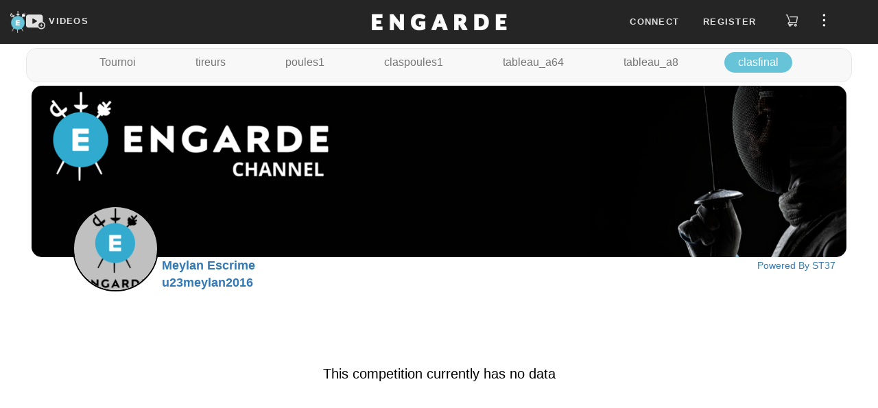

--- FILE ---
content_type: text/html; charset=UTF-8
request_url: https://engarde-service.com/index.php?lang=enamp;Organisme=hunfencingamp;Event=2021_03_11-14_gkk_wcamp;page=competitions.php&Organisme=meylanescrime&Event=u23meylan2016&Compe=u23meylansm
body_size: 27199
content:
  <!DOCTYPE html>
<html lang="en" xml:lang="en">
<head>
<meta http-equiv="content-type" content="text/html; charset=iso-8859-1" />
<meta http-equiv="cache-control" content="no-cache" />
<meta http-equiv="expires" content="0" />
<title>U23 European Circuit</title>

<meta name="ProgId" content="Engarde.Document">
<meta name="Generator" content="Engarde" />
<meta name="Originator" content="Engarde" />


    <meta name="viewport" content="width=device-width, initial-scale=0.65" />
  <link rel="apple-touch-icon" sizes="180x180" href="https://d11m2thqdeltsz.cloudfront.net/assets/img/apple-touch-icon.png">
  <link rel="icon" href="https://d11m2thqdeltsz.cloudfront.net/assets/img/favicon.ico">
  <link type="text/css" href="https://d11m2thqdeltsz.cloudfront.net/assets/css/results-286acddf14.css" rel="stylesheet" />
  <script src="https://d11m2thqdeltsz.cloudfront.net/assets/js/results-8a0923d699.js"></script>
  <script>
    axios.defaults.headers.common = {};
    axios.defaults.headers.common.accept = 'application/json';
    axios.defaults.baseURL = 'https://videosapi.engarde-service.com/api';
  </script>
  <!-- GA -->
    <noscript><META HTTP-EQUIV="Refresh" CONTENT="0;URL=/jsneeded.php"></noscript>
  <script async src="https://www.googletagmanager.com/gtag/js?id=G-H8K4C0YNMC"></script>
  <script>window.dataLayer = window.dataLayer || [];function gtag(){dataLayer.push(arguments);}gtag('js',new Date());gtag('config','G-H8K4C0YNMC');</script>
          </head>

<body>  <!-- avant cmenu1-->
  <div id="app">
    <header id="fixed_header" class="navbar-fixed-top">
      <nav class="top-menu">
  <div class="logos col-md-4">
    <div class="logoSt37">
      <a href="/" aria-label="Engarde">
        <img src="https://d11m2thqdeltsz.cloudfront.net/assets/img/engarde-logo.png" alt="logo" height="32" />
      </a>
    </div>
    <div class="channels">
      <a id="channels-link" href="https://videos.engarde-service.com">
        <svg id="channels-icon" width="28" height="28" focusable="false" aria-hidden="true" viewBox="0 0 31 24">
          <path d="M27,11.6V3.7c0-1.9-1.6-3.5-3.5-3.5H3.5C1.6,0.2,0,1.8,0,3.7v13.9c0,1.9,1.6,3.5,3.5,3.5h16 c1.1,1.6,3,2.6,5.1,2.6c3.5,0,6.3-2.8,6.3-6.3C31,14.8,29.3,12.5,27,11.6z M17.3,11.3l-5.9,3.5c-0.6,0.4-1.2,0.1-1.2-0.7V7.2 c0-0.7,0.5-1,1.2-0.7l5.9,3.5C18,10.4,18,11,17.3,11.3z M29.2,17.5c0,2.5-2,4.5-4.5,4.5c0,0,0,0,0,0c0,0,0,0,0,0 C22.1,22,20,20,20,17.4c0-2.5,2.1-4.6,4.6-4.6c2.5,0,4.5,1.9,4.6,4.3c0,0,0,0.1,0,0.1C29.2,17.3,29.2,17.4,29.2,17.5 C29.2,17.4,29.2,17.5,29.2,17.5C29.2,17.5,29.2,17.5,29.2,17.5z" fill="#e1e1e1"></path>
          <path d="M26.9,16.9h-1.6v-1.6c0-0.3-0.3-0.6-0.6-0.6c-0.3,0-0.6,0.3-0.6,0.6v1.6h-1.6c-0.3,0-0.6,0.3-0.6,0.6 c0,0.3,0.3,0.6,0.6,0.6h1.6v1.6c0,0.3,0.3,0.6,0.6,0.6c0.3,0,0.6-0.3,0.6-0.6v-1.6h1.6c0.3,0,0.6-0.3,0.6-0.6 C27.5,17.2,27.2,16.9,26.9,16.9z" fill="#e1e1e1"></path>
        </svg>
        <span class="ch-lnk-text">VIDEOS</span>
      </a>
    </div>
  </div>
  <div class="engarde-title col-md-4 text-center">
    <a href="https://engarde-service.com/">
      <img alt="Brand" src="https://d11m2thqdeltsz.cloudfront.net/assets/img/title.webp" alt="Engarde" height="32" />
    </a>
  </div>
  <div id="right_top" class="container-top-menu-items col-md-4">
          <ul id="user_no" class="top-menu-items hide">
        <li class="pr10px"><a class="floatLoginlink" role="button">Connect</a></li>
        <li class="pr10px"><a class="floatRegisterlink" role="button">Register</a></li>
        <li>
          <a class="store-link" href="https://boutique.engarde-service.com" style="margin: 0 15px 0 8px">
            <svg width="19" height="24" viewBox="0 0 25 26" fill="none">
              <path
                d='M2.99067 3.27043C2.61466 3.27043 2.24812 3.27043 1.88159 3.27043C1.64778 3.27043 1.42353 3.17756 1.2582 3.01223C1.09287 2.8469 1 2.62269 1 2.38888C1 2.15507 1.09287 1.93081 1.2582 1.76549C1.42353 1.60016 1.64778 1.50729 1.88159 1.50729H3.46148C3.68856 1.47863 3.91819 1.53511 4.10608 1.66582C4.29398 1.79653 4.42681 1.9922 4.47891 2.21508C5.53217 5.01885 6.58543 7.82156 7.63869 10.6232L9.43974 15.4166C9.46502 15.4861 9.49663 15.5525 9.52823 15.6346H9.80633C13.2715 15.6346 16.7388 15.6346 20.2083 15.6346C20.4326 15.6346 20.5242 15.5999 20.5748 15.3408C21.0298 12.5286 21.5038 9.7227 21.9746 6.91366C21.9746 6.88522 21.9746 6.85679 21.9746 6.80307H9.09222C8.96423 6.80892 8.836 6.80046 8.7099 6.77781C8.4987 6.73339 8.31119 6.61276 8.18324 6.43896C8.05529 6.26516 7.99584 6.05037 8.01615 5.83551C8.03646 5.62065 8.13514 5.4208 8.2934 5.27406C8.45166 5.12733 8.65843 5.04398 8.87421 5.03993C8.94688 5.03993 9.01954 5.03993 9.09538 5.03993H22.8341C23.6619 5.03993 24.0064 5.44122 23.8705 6.26277C23.2975 9.70692 22.7245 13.15 22.1515 16.5921C22.1402 16.712 22.1049 16.8286 22.0478 16.9346C21.9906 17.0407 21.9126 17.1343 21.8186 17.2097C21.7246 17.2851 21.6165 17.3409 21.5005 17.3738C21.3845 17.4066 21.2632 17.4159 21.1436 17.401H7.34801C7.22919 17.3915 7.10975 17.3915 6.99092 17.401C6.776 17.4363 6.58181 17.5499 6.44567 17.7199C6.30954 17.8899 6.24111 18.1043 6.25366 18.3217C6.26622 18.5392 6.35883 18.7443 6.51364 18.8975C6.66844 19.0507 6.8745 19.1411 7.09205 19.1515C7.18369 19.1515 7.27536 19.1515 7.36699 19.1515H14.1542C14.388 19.1515 14.6122 19.2444 14.7775 19.4097C14.9428 19.575 15.0358 19.7992 15.0358 20.0331C15.0358 20.2669 14.9428 20.4911 14.7775 20.6564C14.6122 20.8217 14.388 20.9146 14.1542 20.9146H11.4178C11.759 22.2607 11.4178 23.3571 10.2423 24.1092C9.79096 24.3833 9.26686 24.5135 8.73967 24.4824C8.21249 24.4514 7.70725 24.2606 7.29116 23.9354C6.36219 23.2307 6.06833 22.188 6.42538 20.8135C6.04127 20.7042 5.6864 20.5105 5.38681 20.2464C5.08722 19.9824 4.85041 19.6547 4.69376 19.2873C4.46577 18.7693 4.41687 18.1901 4.55475 17.6411C4.70749 16.9787 5.11506 16.4031 5.68913 16.0391C6.2724 15.6876 6.95624 15.5408 7.63236 15.622L2.99067 3.27043ZM8.89944 22.6873C9.0742 22.6879 9.24523 22.6365 9.39076 22.5398C9.53628 22.443 9.64974 22.3052 9.71676 22.1438C9.78378 21.9824 9.80131 21.8047 9.76714 21.6333C9.73297 21.4619 9.64863 21.3046 9.52483 21.1812C9.40104 21.0579 9.24336 20.9741 9.07185 20.9405C8.90034 20.907 8.72271 20.9251 8.56155 20.9927C8.40039 21.0603 8.26298 21.1743 8.16673 21.3202C8.07049 21.4661 8.01976 21.6372 8.02101 21.812C8.0226 22.0415 8.11366 22.2613 8.27473 22.4247C8.43581 22.5881 8.6542 22.6823 8.88362 22.6873H8.89944Z'
                fill="#DCDCDC"
              />
              <path
                d='M19.4753 24.4569C18.9505 24.4556 18.438 24.2984 18.0027 24.0053C17.5675 23.7121 17.2291 23.2963 17.0307 22.8105C16.8322 22.3247 16.7826 21.7909 16.888 21.2768C16.9935 20.7628 17.2493 20.2916 17.623 19.9232C17.9968 19.5549 18.4716 19.3058 18.9871 19.2078C19.5026 19.1097 20.0356 19.167 20.5185 19.3725C21.0014 19.5779 21.4124 19.9222 21.6992 20.3617C21.986 20.8011 22.1358 21.3159 22.1296 21.8406C22.1196 22.5379 21.8355 23.2034 21.3389 23.6929C20.8422 24.1825 20.1727 24.457 19.4753 24.4569ZM20.3632 21.8122C20.3639 21.6377 20.3127 21.4669 20.2162 21.3215C20.1197 21.1761 19.9823 21.0627 19.8212 20.9955C19.6602 20.9282 19.4828 20.9103 19.3116 20.944C19.1404 20.9777 18.983 21.0614 18.8594 21.1845C18.7358 21.3077 18.6515 21.4648 18.6173 21.6359C18.583 21.8069 18.6002 21.9844 18.6669 22.1457C18.7335 22.3069 18.8465 22.4448 18.9916 22.5418C19.1366 22.6388 19.3072 22.6906 19.4816 22.6906C19.7155 22.6906 19.94 22.5984 20.1062 22.4339C20.2724 22.2694 20.3671 22.046 20.3696 21.8122H20.3632Z'
                fill="#DCDCDC"
              />
            </svg>
          </a>
        </li>
        <li>
          <span class="btn-side-bar-menu">
            <svg width="25" height="19" viewBox="0 0 25 26" fill="none">
              <g clip-path="url(#clip0_2910_7123)">
                <path d="M12.381 5.2619C13.6959 5.2619 14.7619 4.19592 14.7619 2.88095C14.7619 1.56599 13.6959 0.5 12.381 0.5C11.066 0.5 10 1.56599 10 2.88095C10 4.19592 11.066 5.2619 12.381 5.2619Z" fill="#FFFFFF" />
                <path d="M12.381 15.3809C13.6959 15.3809 14.7619 14.3149 14.7619 13C14.7619 11.685 13.6959 10.619 12.381 10.619C11.066 10.619 10 11.685 10 13C10 14.3149 11.066 15.3809 12.381 15.3809Z" fill="#FFFFFF" />
                <path d="M12.381 25.5C13.6959 25.5 14.7619 24.434 14.7619 23.1191C14.7619 21.8041 13.6959 20.7381 12.381 20.7381C11.066 20.7381 10 21.8041 10 23.1191C10 24.434 11.066 25.5 12.381 25.5Z" fill="#FFFFFF" />
              </g>
              <defs>
                <clipPath id="clip0_2910_7123">
                  <rect width="25" height="25" fill="white" transform="translate(0 0.5)" />
                </clipPath>
              </defs>
            </svg>
          </span>
        </li>
      </ul>
        <ul id="user_ind" class="top-menu-items hide">
      <li class="account-caption"></li>
      <li class="pt8px">
        <span>
          <svg width="19" height="24" viewBox="0 0 19 24" fill="none">
            <path d="M5.91211 21.4674C6.44699 22.6442 7.73071 23.5 9.12141 23.5C10.5121 23.5 11.7958 22.6442 12.3307 21.4674H5.91211Z" fill="#DCDCDC" />
            <path d="M9.12168 2.74651C10.0845 2.74651 10.9403 2.96047 11.7961 3.17442V3.06744C11.7961 1.67674 10.6194 0.5 9.22866 0.5H9.01471C7.62401 0.5 6.44727 1.67674 6.44727 3.06744V3.17442C7.30308 2.85349 8.15889 2.74651 9.12168 2.74651Z" fill="#DCDCDC" />
            <path d="M17.5726 20.1837H0.670315C0.349384 20.1837 0.0284544 19.9698 0.0284544 19.6488C-0.0785224 19.3279 0.135431 19.007 0.349385 18.9C0.456361 18.9 0.884268 18.4721 1.41915 17.4023C2.38194 15.3698 2.5959 12.5884 2.5959 10.6628C2.5959 7.02558 5.48427 4.13721 9.12148 4.13721C12.7587 4.13721 15.6471 7.02558 15.6471 10.6628C15.6471 12.6953 15.861 15.4767 16.8238 17.4023C17.3587 18.4721 17.8936 18.793 17.8936 18.9C18.2145 19.007 18.3215 19.3279 18.2145 19.6488C18.2145 19.9698 17.8936 20.1837 17.5726 20.1837Z" fill="#DCDCDC" />
          </svg>
        </span>
      </li>
      <li>
          <a class="store-link" href="https://boutique.engarde-service.com" style="margin: 0 15px 0 20px">
            <svg width="19" height="24" viewBox="0 0 25 26" fill="none">
              <path
                d='M2.99067 3.27043C2.61466 3.27043 2.24812 3.27043 1.88159 3.27043C1.64778 3.27043 1.42353 3.17756 1.2582 3.01223C1.09287 2.8469 1 2.62269 1 2.38888C1 2.15507 1.09287 1.93081 1.2582 1.76549C1.42353 1.60016 1.64778 1.50729 1.88159 1.50729H3.46148C3.68856 1.47863 3.91819 1.53511 4.10608 1.66582C4.29398 1.79653 4.42681 1.9922 4.47891 2.21508C5.53217 5.01885 6.58543 7.82156 7.63869 10.6232L9.43974 15.4166C9.46502 15.4861 9.49663 15.5525 9.52823 15.6346H9.80633C13.2715 15.6346 16.7388 15.6346 20.2083 15.6346C20.4326 15.6346 20.5242 15.5999 20.5748 15.3408C21.0298 12.5286 21.5038 9.7227 21.9746 6.91366C21.9746 6.88522 21.9746 6.85679 21.9746 6.80307H9.09222C8.96423 6.80892 8.836 6.80046 8.7099 6.77781C8.4987 6.73339 8.31119 6.61276 8.18324 6.43896C8.05529 6.26516 7.99584 6.05037 8.01615 5.83551C8.03646 5.62065 8.13514 5.4208 8.2934 5.27406C8.45166 5.12733 8.65843 5.04398 8.87421 5.03993C8.94688 5.03993 9.01954 5.03993 9.09538 5.03993H22.8341C23.6619 5.03993 24.0064 5.44122 23.8705 6.26277C23.2975 9.70692 22.7245 13.15 22.1515 16.5921C22.1402 16.712 22.1049 16.8286 22.0478 16.9346C21.9906 17.0407 21.9126 17.1343 21.8186 17.2097C21.7246 17.2851 21.6165 17.3409 21.5005 17.3738C21.3845 17.4066 21.2632 17.4159 21.1436 17.401H7.34801C7.22919 17.3915 7.10975 17.3915 6.99092 17.401C6.776 17.4363 6.58181 17.5499 6.44567 17.7199C6.30954 17.8899 6.24111 18.1043 6.25366 18.3217C6.26622 18.5392 6.35883 18.7443 6.51364 18.8975C6.66844 19.0507 6.8745 19.1411 7.09205 19.1515C7.18369 19.1515 7.27536 19.1515 7.36699 19.1515H14.1542C14.388 19.1515 14.6122 19.2444 14.7775 19.4097C14.9428 19.575 15.0358 19.7992 15.0358 20.0331C15.0358 20.2669 14.9428 20.4911 14.7775 20.6564C14.6122 20.8217 14.388 20.9146 14.1542 20.9146H11.4178C11.759 22.2607 11.4178 23.3571 10.2423 24.1092C9.79096 24.3833 9.26686 24.5135 8.73967 24.4824C8.21249 24.4514 7.70725 24.2606 7.29116 23.9354C6.36219 23.2307 6.06833 22.188 6.42538 20.8135C6.04127 20.7042 5.6864 20.5105 5.38681 20.2464C5.08722 19.9824 4.85041 19.6547 4.69376 19.2873C4.46577 18.7693 4.41687 18.1901 4.55475 17.6411C4.70749 16.9787 5.11506 16.4031 5.68913 16.0391C6.2724 15.6876 6.95624 15.5408 7.63236 15.622L2.99067 3.27043ZM8.89944 22.6873C9.0742 22.6879 9.24523 22.6365 9.39076 22.5398C9.53628 22.443 9.64974 22.3052 9.71676 22.1438C9.78378 21.9824 9.80131 21.8047 9.76714 21.6333C9.73297 21.4619 9.64863 21.3046 9.52483 21.1812C9.40104 21.0579 9.24336 20.9741 9.07185 20.9405C8.90034 20.907 8.72271 20.9251 8.56155 20.9927C8.40039 21.0603 8.26298 21.1743 8.16673 21.3202C8.07049 21.4661 8.01976 21.6372 8.02101 21.812C8.0226 22.0415 8.11366 22.2613 8.27473 22.4247C8.43581 22.5881 8.6542 22.6823 8.88362 22.6873H8.89944Z'
                fill="#DCDCDC"
              />
              <path
                d='M19.4753 24.4569C18.9505 24.4556 18.438 24.2984 18.0027 24.0053C17.5675 23.7121 17.2291 23.2963 17.0307 22.8105C16.8322 22.3247 16.7826 21.7909 16.888 21.2768C16.9935 20.7628 17.2493 20.2916 17.623 19.9232C17.9968 19.5549 18.4716 19.3058 18.9871 19.2078C19.5026 19.1097 20.0356 19.167 20.5185 19.3725C21.0014 19.5779 21.4124 19.9222 21.6992 20.3617C21.986 20.8011 22.1358 21.3159 22.1296 21.8406C22.1196 22.5379 21.8355 23.2034 21.3389 23.6929C20.8422 24.1825 20.1727 24.457 19.4753 24.4569ZM20.3632 21.8122C20.3639 21.6377 20.3127 21.4669 20.2162 21.3215C20.1197 21.1761 19.9823 21.0627 19.8212 20.9955C19.6602 20.9282 19.4828 20.9103 19.3116 20.944C19.1404 20.9777 18.983 21.0614 18.8594 21.1845C18.7358 21.3077 18.6515 21.4648 18.6173 21.6359C18.583 21.8069 18.6002 21.9844 18.6669 22.1457C18.7335 22.3069 18.8465 22.4448 18.9916 22.5418C19.1366 22.6388 19.3072 22.6906 19.4816 22.6906C19.7155 22.6906 19.94 22.5984 20.1062 22.4339C20.2724 22.2694 20.3671 22.046 20.3696 21.8122H20.3632Z'
                fill="#DCDCDC"
              />
            </svg>
          </a>
      </li>
      <li>
        <span class="btn-side-bar-menu">
          <img id="oAvatarImgMenu_ind" src="" alt="user avatar" />
        </span>
      </li>
    </ul>
  </div>
</nav>

<div id="sidebar_overlay" class="overlay">
  <div id="sideBar" class="side-bar">
          <ul class="side-bar-menu side_ind hide">
        <li class="menu-item">
          <div class="perfil-item jcsb">
            <div class="avatar-sidebar">
              <img id="oAvatarImgSidebar_ind" src="" alt="user avatar" />
            </div>
            <div class="perfil-sidebar">
              <div class="caption-perfil">
                My account              </div>
              <a class="btn-perfil-sidebar" href="https://videos.engarde-service.com/user/profile">View Account</a>
            </div>
          </div>
        </li>

        <li class="menu-item">
          <a class="link-perfil" href="https://videos.engarde-service.com/scoutings/create">
            <div class="perfil-item">
              <span class="perfil-icon-container">
                <svg class="" width="25" height="25" focusable="false" aria-hidden="true" viewBox="0 0 31 24">
                  <path d="M27,11.6V3.7c0-1.9-1.6-3.5-3.5-3.5H3.5C1.6,0.2,0,1.8,0,3.7v13.9c0,1.9,1.6,3.5,3.5,3.5h16 c1.1,1.6,3,2.6,5.1,2.6c3.5,0,6.3-2.8,6.3-6.3C31,14.8,29.3,12.5,27,11.6z M17.3,11.3l-5.9,3.5c-0.6,0.4-1.2,0.1-1.2-0.7V7.2 c0-0.7,0.5-1,1.2-0.7l5.9,3.5C18,10.4,18,11,17.3,11.3z M29.2,17.5c0,2.5-2,4.5-4.5,4.5c0,0,0,0,0,0c0,0,0,0,0,0 C22.1,22,20,20,20,17.4c0-2.5,2.1-4.6,4.6-4.6c2.5,0,4.5,1.9,4.6,4.3c0,0,0,0.1,0,0.1C29.2,17.3,29.2,17.4,29.2,17.5 C29.2,17.4,29.2,17.5,29.2,17.5C29.2,17.5,29.2,17.5,29.2,17.5z" fill="#e1e1e1"></path>
                  <path d="M26.9,16.9h-1.6v-1.6c0-0.3-0.3-0.6-0.6-0.6c-0.3,0-0.6,0.3-0.6,0.6v1.6h-1.6c-0.3,0-0.6,0.3-0.6,0.6 c0,0.3,0.3,0.6,0.6,0.6h1.6v1.6c0,0.3,0.3,0.6,0.6,0.6c0.3,0,0.6-0.3,0.6-0.6v-1.6h1.6c0.3,0,0.6-0.3,0.6-0.6 C27.5,17.2,27.2,16.9,26.9,16.9z" fill="#e1e1e1"></path>
                </svg>
              </span>
              Create            </div>
          </a>
        </li>

        <li class="menu-item">
          <a class="link-perfil" href="https://videos.engarde-service.com/user/change-password">
            <div class="perfil-item">
              <span class="perfil-icon-container">
                <svg width="25" height="25" viewBox="0 0 17 23" fill="none">
                  <path d="M8.07445 0C5.26594 0 2.92552 2.44681 2.92552 5.38298V7.58511H0.702126C0.351063 7.58511 0 7.95213 0 8.44149V14.5585C0 19.2074 3.62765 23 8.07445 23C12.5212 23 16.1489 19.2074 16.1489 14.5585V8.44149C16.1489 7.95213 15.7978 7.58511 15.3297 7.58511H13.2234V5.38298C13.2234 2.32447 10.883 0 8.07445 0ZM4.4468 5.38298C4.4468 3.30319 6.08509 1.59043 8.07445 1.59043C10.0638 1.59043 11.7021 3.30319 11.7021 5.38298V7.58511H4.4468V5.38298ZM14.6276 9.29787V14.5585C14.6276 18.3511 11.7021 21.4096 8.07445 21.4096C4.4468 21.4096 1.52127 18.3511 1.52127 14.5585V9.29787H14.6276Z" fill="#fff" />
                  <path d="M8.07501 12.2341C7.60692 12.2341 7.25586 12.6012 7.25586 13.0905V16.149C7.25586 16.6384 7.60692 17.0054 8.07501 17.0054C8.54309 17.0054 8.89415 16.6384 8.89415 16.149V13.0905C8.89415 12.6012 8.54309 12.2341 8.07501 12.2341Z" fill="#fff" />
                </svg>
              </span>
              Change Password
            </div>
          </a>
        </li>
      </ul>

        <ul class="side-bar-menu side_no">

      <li class="menu-item">
        <a id="linkChangeLanguage" role="button" class="link-menu link-flex">
          <div>
            <svg width="25" height="25" viewBox="0 0 23 22" fill="none">
              <path d="M22 5.95294C22 5.69412 21.8706 5.30588 21.7412 5.04706C21.4824 4.27059 20.8353 3.88235 19.9294 3.88235C16.9529 3.88235 13.9765 3.88235 11.1294 3.88235C11 3.88235 10.8706 3.88235 10.7412 3.88235C10.7412 3.49412 10.6118 3.10588 10.6118 2.71765C10.6118 2.32941 10.4824 1.94118 10.4824 1.68235C10.3529 0.647059 9.57647 0 8.54118 0C6.34118 0 4.27059 0 2.07059 0C0.905882 0 0 0.905882 0 2.07059C0 6.72941 0 11.3882 0 16.0471C0 16.3059 0.129412 16.6941 0.258824 16.9529C0.517647 17.7294 1.16471 18.1176 2.07059 18.1176C3.75294 18.1176 5.43529 18.1176 7.11765 18.1176C7.37647 18.1176 7.37647 18.1176 7.37647 18.3765C7.37647 19.0235 7.50588 19.5412 7.63529 20.1882C7.76471 21.3529 8.67059 22 9.70588 22C13.2 22 16.5647 22 20.0588 22C21.2235 22 22.1294 21.0941 22.1294 19.9294C22 15.2706 22 10.6118 22 5.95294ZM2.07059 16.8235C1.55294 16.8235 1.29412 16.5647 1.29412 15.9176C1.29412 11.3882 1.29412 6.72941 1.29412 2.07059C1.29412 1.55294 1.55294 1.29412 2.07059 1.29412C4.14118 1.29412 6.21176 1.29412 8.41176 1.29412C8.92941 1.29412 9.18823 1.55294 9.18823 2.07059C9.44706 3.62353 9.57647 5.17647 9.83529 6.85882C10.0941 8.8 10.3529 10.7412 10.6118 12.6824C10.7412 13.9765 11 15.4 11.1294 16.6941C11 16.6941 10.8706 16.6941 10.8706 16.6941C7.89412 16.8235 5.04706 16.8235 2.07059 16.8235ZM8.92941 19.8C8.8 19.1529 8.8 18.6353 8.67059 18.1176C9.18823 18.1176 9.83529 18.1176 10.3529 18.1176C9.83529 18.6353 9.44706 19.2824 8.92941 19.8ZM19.9294 20.7059C16.6941 20.7059 13.4588 20.7059 10.2235 20.7059C10.0941 20.7059 10.0941 20.7059 9.96471 20.7059C9.96471 20.5765 10.0941 20.5765 10.0941 20.5765C10.8706 19.8 11.5176 18.8941 12.2941 18.1176C12.5529 17.8588 12.6824 17.4706 12.5529 17.0824C12.2941 15.4 12.1647 13.7176 11.9059 12.1647C11.6471 10.7412 11.3882 9.44706 11.2588 8.02353C11.1294 7.11765 11 6.21176 10.8706 5.17647C11 5.17647 11.1294 5.17647 11.1294 5.17647C13.9765 5.17647 16.9529 5.17647 19.8 5.17647C20.4471 5.17647 20.7059 5.43529 20.7059 5.95294C20.7059 10.6118 20.7059 15.2706 20.7059 19.8C20.7059 20.4471 20.4471 20.7059 19.9294 20.7059Z" fill="#fff" />
              <path d="M18.6345 9.70586C18.5051 9.70586 18.5051 9.70586 18.3757 9.70586C17.8581 9.70586 17.3404 9.70586 16.6934 9.70586C16.6934 9.44704 16.6934 9.31763 16.6934 9.0588C16.6934 8.67057 16.4345 8.41174 16.0463 8.41174C15.7875 8.41174 15.5287 8.67057 15.5287 9.0588C15.5287 9.18821 15.5287 9.44704 15.5287 9.70586C14.8816 9.70586 14.2345 9.70586 13.7169 9.70586C13.1993 9.70586 12.9404 9.96468 12.9404 10.3529C12.9404 10.7412 13.1993 11 13.5875 11C13.7169 11 13.7169 11.1294 13.8463 11.1294C13.9757 11.3882 14.1051 11.647 14.2345 11.9059C14.6228 12.5529 14.8816 13.0706 15.2698 13.847C14.8816 14.2353 14.364 14.4941 13.9757 14.8823C13.8463 15.0117 13.7169 15.1412 13.7169 15.2706C13.5875 15.5294 13.7169 15.7882 13.9757 15.9176C14.2345 16.047 14.4934 16.047 14.7522 15.9176C15.2698 15.5294 15.6581 15.1412 16.1757 14.7529C16.3051 14.6235 16.4345 14.6235 16.564 14.7529C16.9522 15.1412 17.4698 15.5294 17.8581 15.9176C18.1169 16.1764 18.5051 16.047 18.764 15.7882C19.0228 15.5294 18.8934 15.1412 18.6345 14.8823C18.3757 14.7529 18.2463 14.6235 17.9875 14.3647C17.7287 14.1059 17.4698 13.847 17.211 13.7176C17.8581 12.9412 18.3757 12.0353 18.764 11L18.8934 10.8706C19.1522 11 19.411 10.7412 19.411 10.3529C19.411 9.96468 19.0228 9.70586 18.6345 9.70586ZM16.1757 12.9412C15.6581 12.2941 15.2698 11.647 15.1404 11C15.7875 11 16.564 11 17.211 11C17.211 11 17.211 11 17.3404 11C16.9522 11.647 16.564 12.2941 16.1757 12.9412Z" fill="#fff" />
              <path d="M7.1169 5.17648C6.98749 4.78824 6.85808 4.52942 6.46984 4.52942C6.08161 4.52942 5.69337 4.52942 5.30514 4.52942C4.9169 4.52942 4.65808 4.78824 4.52866 5.17648C4.52866 5.56471 4.39925 6.08236 4.26984 6.4706C4.01102 8.15295 3.62278 9.70589 3.36396 11.3882C3.23455 11.9059 3.36396 12.1647 3.75219 12.2941C4.14043 12.2941 4.52866 12.0353 4.52866 11.6471C4.65808 11 4.78749 10.4824 4.9169 9.8353C4.9169 9.70589 5.04631 9.70589 5.17572 9.70589C5.69337 9.70589 6.08161 9.70589 6.59925 9.70589C6.72866 9.70589 6.85808 9.8353 6.85808 9.96471C6.98749 10.6118 7.1169 11.2588 7.24631 11.7765C7.37572 12.1647 7.63455 12.2941 7.89337 12.2941C8.15219 12.2941 8.41102 12.0353 8.41102 11.6471V11.5177C8.02278 9.31765 7.50514 7.24707 7.1169 5.17648ZM5.17572 8.41177C5.30514 7.50589 5.56396 6.72942 5.69337 5.82354C5.82278 5.82354 5.82278 5.82354 5.95219 5.82354C6.08161 6.72942 6.34043 7.50589 6.46984 8.41177C6.08161 8.41177 5.69337 8.41177 5.17572 8.41177Z" fill="#fff" />
            </svg>
          </div>
          <span id="languageCaption">
            English          </span>
          <span class="caret" style="margin-left: 40%;"></span>
        </a>
        <ul class="sub-menu">
          <li><button id="linkFrench" class="link-submenu">Passer au Français</button></li>
        </ul>
      </li>

      <li class="menu-item">
        <a class="link-perfil" target="_blank" href="https://www.engarde-escrime.com/faqs">
          <div class="perfil-item">
            <span class="perfil-icon-container ion-help-circled"></span>FAQ
          </div>
        </a>
      </li>

      <li class="menu-item">
        <a class="link-perfil" href="https://engarde-service.com/legal">
          <div class="perfil-item">
            <span class="perfil-icon-container">
              <svg width="25" height="25" viewBox="0 0 23 20" fill="none">
                <path d="M22.8051 14.2287C22.567 13.7734 22.091 13.5457 21.615 13.7734C21.139 14.001 20.901 14.4563 21.139 14.9116C21.377 15.4808 21.258 16.1638 20.901 16.6191C20.544 17.1882 19.949 17.4159 19.354 17.4159H3.7645C3.05048 17.4159 2.45546 17.0744 2.09845 16.5053C1.74144 15.9361 1.74144 15.2531 2.09845 14.684L9.83368 2.61808C10.1907 2.04893 10.7857 1.70744 11.4997 1.70744C12.2137 1.70744 12.8088 2.04893 13.1658 2.61808L18.8779 11.4968C19.1159 11.9521 19.711 12.0659 20.068 11.7244C20.544 11.4968 20.663 10.9276 20.306 10.5861L14.5938 1.70744C13.8798 0.682976 12.6898 0 11.3807 0C10.0717 0 8.88165 0.682976 8.16763 1.70744L0.551407 13.6595C-0.162614 14.7978 -0.162614 16.1638 0.432403 17.3021C1.14642 18.4404 2.33646 19.1233 3.6455 19.1233H19.2349C20.544 19.1233 21.615 18.5542 22.329 17.5297C23.0431 16.6191 23.1621 15.367 22.8051 14.2287Z" fill="#fff" />
                <path d="M11.4999 15.7085C11.9759 15.7085 12.4519 15.367 12.4519 14.7978C12.4519 14.3425 12.0949 13.8872 11.4999 13.8872C11.0239 13.8872 10.5479 14.2287 10.5479 14.7978C10.5479 15.367 11.0239 15.7085 11.4999 15.7085Z" fill="#fff" />
                <path d="M12.4519 11.8382V5.57763C12.4519 5.12231 12.0949 4.66699 11.4999 4.66699C11.0239 4.66699 10.5479 5.12231 10.5479 5.57763V11.9521C10.5479 12.4074 10.9049 12.8627 11.4999 12.8627C11.9759 12.7489 12.4519 12.4074 12.4519 11.8382Z" fill="#fff" />
              </svg>
            </span>
            Legal Notice
          </div>
        </a>
      </li>

      <li class=" menu-item">
        <a class="link-perfil" href="https://engarde-service.com/privacy">
          <div class="perfil-item">
            <span class="perfil-icon-container">
              <svg width="25" height="25" fill="#fff" viewBox=" 0 0 24 24" data-testid="PolicyOutlinedIcon">
                <path d="M12 1 3 5v6c0 5.55 3.84 10.74 9 12 5.16-1.26 9-6.45 9-12V5l-9-4zm7 10c0 1.85-.51 3.65-1.38 5.21l-1.45-1.45c1.29-1.94 1.07-4.58-.64-6.29-1.95-1.95-5.12-1.95-7.07 0-1.95 1.95-1.95 5.12 0 7.07 1.71 1.71 4.35 1.92 6.29.64l1.72 1.72c-1.19 1.42-2.73 2.51-4.47 3.04-4.02-1.25-7-5.42-7-9.94V6.3l7-3.11 7 3.11V11zm-7 4c-1.66 0-3-1.34-3-3s1.34-3 3-3 3 1.34 3 3-1.34 3-3 3z"></path>
              </svg>
            </span>
            Privacy Policy
          </div>
        </a>
      </li>
    </ul>

          <ul class="side-bar-menu side_ind hide">
        <li class="menu-item">
          <div class="perfil-item">
            <span class="perfil-icon-container">
              <svg width="30" height="30" viewBox="0 0 25 25" fill="none">
                <g clip-path="url(#clip0_3613_12424)">
                  <path d="M12.5178 0.750013L12.5176 0.750013C10.193 0.746529 7.91965 1.43265 5.98512 2.72152C4.05058 4.01039 2.54181 5.84411 1.64971 7.99068C0.757604 10.1373 0.522276 12.5002 0.973457 14.7806C1.42464 17.061 2.54207 19.1563 4.18438 20.8014C5.82669 22.4465 7.92008 23.5675 10.1997 24.0226C12.4793 24.4777 14.8426 24.2464 16.9907 23.358C19.1388 22.4696 20.9751 20.9639 22.2673 19.0316C23.5595 17.0993 24.2495 14.8271 24.25 12.5025V12.5023C24.2486 9.38933 23.0128 6.40389 20.8134 4.20076C18.6141 1.99763 15.6308 0.756675 12.5178 0.750013ZM2.08725 12.5025V12.2976L2.0771 12.2956C2.13169 9.60449 3.22479 7.0354 5.13224 5.12883C7.08797 3.174 9.73979 2.07562 12.505 2.07498L12.5052 2.07498C14.5679 2.07308 16.5849 2.68298 18.301 3.82761C20.017 4.97224 21.355 6.60015 22.1458 8.50536C22.9365 10.4106 23.1443 12.5075 22.7431 14.5309C22.3418 16.5542 21.3494 18.4131 19.8915 19.8724C18.4336 21.3317 16.5756 22.3258 14.5526 22.7289C12.5296 23.132 10.4325 22.9261 8.52655 22.1371C6.62061 21.3482 4.9915 20.0117 3.84528 18.2967C2.69907 16.5817 2.08725 14.5652 2.08725 12.5025Z" fill="#fff" stroke="#838383" stroke-width="0.5" />
                  <path d="M16.1457 3.62513C16.1447 3.70667 16.1195 3.78606 16.0733 3.85323C16.027 3.9204 15.9619 3.97233 15.8861 4.00239C15.8103 4.03244 15.7272 4.03928 15.6475 4.02205C15.5678 4.00481 15.4951 3.96428 15.4385 3.90559C15.3819 3.8469 15.344 3.77273 15.3297 3.69247C15.3153 3.6122 15.3251 3.52947 15.3579 3.45481C15.3907 3.38015 15.4449 3.3169 15.5137 3.27313C15.5825 3.22936 15.6628 3.20703 15.7443 3.20898C15.8519 3.21341 15.9536 3.25911 16.0284 3.33661C16.1031 3.41412 16.1452 3.51745 16.1457 3.62513Z" fill="#fff" />
                  <path d="M15.74 20.9687C15.8475 20.97 15.9503 21.0136 16.0258 21.0901C16.1014 21.1667 16.1438 21.2699 16.1438 21.3775C16.142 21.4855 16.0983 21.5887 16.0222 21.6653C15.946 21.742 15.8431 21.7862 15.735 21.7887C15.6785 21.7931 15.6217 21.7857 15.5682 21.7671C15.5146 21.7485 15.4655 21.719 15.4239 21.6805C15.3823 21.642 15.3491 21.5953 15.3264 21.5434C15.3037 21.4914 15.292 21.4353 15.292 21.3787C15.292 21.322 15.3037 21.2659 15.3264 21.214C15.3491 21.162 15.3823 21.1154 15.4239 21.0769C15.4655 21.0384 15.5146 21.0089 15.5682 20.9903C15.6217 20.9717 15.6785 20.9643 15.735 20.9687H15.74Z" fill="#fff" />
                  <path d="M9.68091 21.3725C9.68225 21.4803 9.64118 21.5844 9.56656 21.6622C9.49195 21.74 9.38973 21.7854 9.28195 21.7886C9.22647 21.7896 9.17138 21.7795 9.11987 21.7589C9.06836 21.7383 9.02148 21.7075 8.98201 21.6685C8.94255 21.6295 8.91129 21.583 8.89006 21.5317C8.86883 21.4805 8.85807 21.4255 8.85841 21.37C8.85905 21.3167 8.87022 21.264 8.89123 21.2149C8.91225 21.1659 8.94271 21.1214 8.9809 21.0841C9.01909 21.0469 9.06425 21.0175 9.1138 20.9977C9.16334 20.9779 9.2163 20.968 9.26966 20.9687C9.37746 20.9686 9.48096 21.0109 9.55787 21.0864C9.63479 21.162 9.67897 21.2647 9.68091 21.3725Z" fill="#fff" />
                  <path d="M21.7881 15.7258C21.7882 15.8337 21.7464 15.9374 21.6715 16.015C21.5967 16.0926 21.4945 16.1381 21.3868 16.142C21.3334 16.1436 21.2802 16.1347 21.2303 16.1158C21.1804 16.0969 21.1347 16.0683 21.0958 16.0317C21.0569 15.9951 21.0256 15.9513 21.0037 15.9026C20.9818 15.8539 20.9697 15.8013 20.9681 15.7479C20.9658 15.6923 20.9748 15.6368 20.9946 15.5847C21.0143 15.5327 21.0445 15.4851 21.0832 15.4451C21.1219 15.405 21.1683 15.3732 21.2196 15.3516C21.271 15.33 21.3261 15.3191 21.3818 15.3195C21.4352 15.3195 21.488 15.33 21.5373 15.3504C21.5866 15.3708 21.6314 15.4008 21.6691 15.4385C21.7069 15.4762 21.7368 15.521 21.7572 15.5703C21.7776 15.6196 21.7881 15.6725 21.7881 15.7258Z" fill="#fff" />
                  <path d="M4.02997 15.721C4.03329 15.829 3.99373 15.934 3.91989 16.0129C3.84606 16.0918 3.74397 16.1382 3.63597 16.1421C3.5805 16.1434 3.52531 16.1336 3.47368 16.1133C3.42204 16.0929 3.37501 16.0625 3.33531 16.0237C3.29562 15.9849 3.26407 15.9386 3.24255 15.8875C3.22102 15.8363 3.20995 15.7814 3.20996 15.7259C3.21797 15.6227 3.26462 15.5262 3.34063 15.4559C3.41664 15.3855 3.51639 15.3464 3.61995 15.3464C3.72351 15.3464 3.82329 15.3855 3.8993 15.4559C3.97531 15.5262 4.02196 15.6227 4.02997 15.7259V15.721Z" fill="#fff" />
                  <path d="M12.501 2.64497C12.5544 2.64399 12.6075 2.65364 12.6572 2.67334C12.7069 2.69304 12.7522 2.7224 12.7905 2.75973C12.8287 2.79707 12.8592 2.84166 12.8801 2.89086C12.901 2.94006 12.9119 2.99293 12.9122 3.04639C12.9142 3.12811 12.8917 3.20858 12.8477 3.27749C12.8038 3.3464 12.7402 3.40062 12.6653 3.43326C12.5903 3.4659 12.5074 3.47547 12.427 3.46074C12.3466 3.446 12.2723 3.40764 12.2138 3.35054C12.1553 3.29343 12.1152 3.22015 12.0985 3.14012C12.0818 3.06009 12.0894 2.97692 12.1202 2.9012C12.151 2.82548 12.2037 2.76064 12.2715 2.71501C12.3393 2.66937 12.4192 2.64499 12.501 2.64497Z" fill="#fff" />
                  <path d="M21.9449 12.0889C21.9983 12.0886 22.0512 12.0988 22.1006 12.1189C22.15 12.139 22.195 12.1686 22.233 12.2061C22.2709 12.2436 22.3011 12.2882 22.3218 12.3374C22.3426 12.3866 22.3534 12.4393 22.3537 12.4927C22.3537 12.6011 22.3106 12.7051 22.234 12.7818C22.1573 12.8584 22.0533 12.9015 21.9449 12.9015C21.8365 12.9015 21.7325 12.8584 21.6559 12.7818C21.5792 12.7051 21.5361 12.6011 21.5361 12.4927C21.5365 12.4393 21.5473 12.3866 21.568 12.3374C21.5887 12.2882 21.6189 12.2436 21.6569 12.2061C21.6948 12.1686 21.7398 12.139 21.7892 12.1189C21.8387 12.0988 21.8916 12.0886 21.9449 12.0889Z" fill="#fff" />
                  <path d="M3.06706 12.0887C3.14876 12.0907 3.22801 12.1171 3.29467 12.1643C3.36133 12.2116 3.41239 12.2777 3.44133 12.3541C3.47028 12.4306 3.4758 12.5139 3.45718 12.5935C3.43855 12.6731 3.39664 12.7452 3.33679 12.8009C3.27693 12.8566 3.20186 12.8931 3.12113 12.9059C3.04041 12.9187 2.9577 12.9072 2.88357 12.8727C2.80944 12.8383 2.74724 12.7826 2.70492 12.7127C2.6626 12.6428 2.64208 12.5619 2.64597 12.4802C2.64788 12.4269 2.6603 12.3743 2.6825 12.3258C2.7047 12.2772 2.73624 12.2335 2.77535 12.1971C2.81446 12.1607 2.86036 12.1325 2.91041 12.1138C2.96047 12.0952 3.01369 12.0867 3.06706 12.0887Z" fill="#fff" />
                  <path d="M12.5012 21.535C12.583 21.535 12.6628 21.5594 12.7307 21.6051C12.7985 21.6507 12.8512 21.7155 12.882 21.7912C12.9128 21.8669 12.9204 21.9502 12.9037 22.0302C12.887 22.1102 12.8469 22.1835 12.7883 22.2406C12.7298 22.2977 12.6556 22.336 12.5752 22.3508C12.4948 22.3655 12.4119 22.3559 12.3369 22.3233C12.262 22.2906 12.1984 22.2364 12.1544 22.1675C12.1105 22.0986 12.088 22.0181 12.09 21.9364C12.0919 21.8288 12.1362 21.7264 12.2131 21.6513C12.2901 21.5761 12.3936 21.5343 12.5012 21.535Z" fill="#fff" />
                  <path d="M9.28407 3.20907C9.34009 3.20866 9.39561 3.21971 9.44721 3.24153C9.49881 3.26335 9.54539 3.29545 9.58413 3.33592C9.62287 3.37639 9.65294 3.4244 9.67248 3.4769C9.69202 3.52941 9.70061 3.58532 9.69776 3.64127C9.6949 3.69722 9.68064 3.75197 9.65585 3.80221C9.63107 3.85245 9.59631 3.89714 9.55365 3.93345C9.51099 3.96977 9.46135 3.99697 9.4078 4.01341C9.35425 4.02986 9.29791 4.03521 9.24223 4.02911C9.18884 4.02627 9.13654 4.01293 9.08832 3.98985C9.0401 3.96677 8.99691 3.93436 8.96123 3.89456C8.92554 3.85475 8.89803 3.80835 8.88033 3.7579C8.86263 3.70746 8.85507 3.65401 8.85806 3.60063C8.86501 3.49307 8.91319 3.39232 8.99255 3.31939C9.0719 3.24645 9.17631 3.20694 9.28407 3.20907Z" fill="#fff" />
                  <path d="M21.3663 9.68042C21.2573 9.68042 21.1527 9.63712 21.0755 9.55999C20.9984 9.48287 20.9551 9.37826 20.9551 9.26919C20.9551 9.16012 20.9984 9.05551 21.0755 8.97839C21.1527 8.90127 21.2573 8.85791 21.3663 8.85791C21.4217 8.85886 21.4764 8.87084 21.5272 8.89308C21.5779 8.91532 21.6237 8.94738 21.662 8.98747C21.7002 9.02756 21.7301 9.07485 21.75 9.12659C21.7698 9.17832 21.7792 9.23347 21.7776 9.28885C21.7731 9.39468 21.7277 9.49465 21.651 9.56769C21.5743 9.64073 21.4722 9.68115 21.3663 9.68042Z" fill="#fff" />
                  <path d="M3.62623 8.85547C3.70776 8.85647 3.78716 8.88169 3.85433 8.92791C3.9215 8.97414 3.97343 9.03933 4.00348 9.11513C4.03354 9.19093 4.04038 9.27393 4.02314 9.35362C4.00591 9.43332 3.96538 9.50612 3.90669 9.56272C3.848 9.61933 3.7738 9.6572 3.69354 9.67154C3.61327 9.68588 3.53054 9.67606 3.45588 9.64328C3.38122 9.61051 3.318 9.55625 3.27423 9.48745C3.23046 9.41866 3.20813 9.33841 3.21008 9.25689C3.21451 9.1493 3.26021 9.04758 3.33771 8.97282C3.41522 8.89807 3.51855 8.85601 3.62623 8.85547Z" fill="#fff" />
                  <path d="M14.5539 3.18664C14.5539 3.29571 14.5106 3.40032 14.4335 3.47744C14.3564 3.55456 14.2518 3.59792 14.1427 3.59792C14.0336 3.59792 13.929 3.55456 13.8519 3.47744C13.7748 3.40032 13.7315 3.29571 13.7315 3.18664C13.7311 3.13342 13.7414 3.0807 13.7618 3.03153C13.7821 2.98235 13.8121 2.93775 13.85 2.90035C13.8879 2.86294 13.9329 2.83347 13.9823 2.81371C14.0317 2.79395 14.0846 2.78429 14.1378 2.78528C14.1915 2.78397 14.245 2.79335 14.2951 2.81287C14.3453 2.8324 14.391 2.86169 14.4297 2.89902C14.4684 2.93636 14.4994 2.98101 14.5207 3.03039C14.542 3.07976 14.5533 3.13286 14.5539 3.18664Z" fill="#fff" />
                  <path d="M3.18661 10.4464C3.29568 10.4464 3.40029 10.4897 3.47741 10.5668C3.55454 10.644 3.59787 10.7486 3.59787 10.8576C3.59787 10.9667 3.55454 11.0713 3.47741 11.1484C3.40029 11.2256 3.29568 11.2689 3.18661 11.2689C3.07754 11.2689 2.97296 11.2256 2.89584 11.1484C2.81872 11.0713 2.77539 10.9667 2.77539 10.8576C2.77539 10.7486 2.81872 10.644 2.89584 10.5668C2.97296 10.4897 3.07754 10.4464 3.18661 10.4464Z" fill="#fff" />
                  <path d="M11.2719 3.2014C11.2701 3.25541 11.2577 3.30856 11.2354 3.35777C11.2131 3.40699 11.1813 3.45131 11.1419 3.48824C11.1024 3.52517 11.0561 3.55398 11.0055 3.57301C10.9549 3.59203 10.9011 3.60088 10.8471 3.5991C10.7931 3.59732 10.74 3.58491 10.6908 3.5626C10.6416 3.54029 10.5972 3.50856 10.5603 3.46912C10.5234 3.42967 10.4946 3.38334 10.4756 3.33276C10.4565 3.28219 10.4477 3.22835 10.4494 3.17435C10.4552 3.06698 10.5032 2.96625 10.5831 2.89425C10.6629 2.82224 10.7681 2.78481 10.8755 2.79018C10.9286 2.79082 10.9811 2.80199 11.0298 2.82307C11.0786 2.84414 11.1227 2.87469 11.1596 2.91295C11.1965 2.9512 11.2254 2.99641 11.2447 3.04593C11.264 3.09545 11.2732 3.14828 11.2719 3.2014Z" fill="#fff" />
                  <path d="M20.1486 6.42233C20.1486 6.53139 20.1053 6.63601 20.0282 6.71313C19.9511 6.79025 19.8465 6.83355 19.7374 6.83355C19.6284 6.83355 19.5237 6.79025 19.4466 6.71313C19.3695 6.63601 19.3262 6.53139 19.3262 6.42233C19.3265 6.36908 19.3373 6.31643 19.3581 6.2674C19.3788 6.21836 19.4091 6.17388 19.4471 6.13658C19.4851 6.09927 19.5301 6.06985 19.5795 6.05C19.6289 6.03015 19.6817 6.02025 19.735 6.0209C19.8424 6.02147 19.9454 6.06357 20.0225 6.13838C20.0997 6.21319 20.1448 6.31496 20.1486 6.42233Z" fill="#fff" />
                  <path d="M22.2096 10.8576C22.2105 10.9109 22.201 10.9638 22.1815 11.0133C22.1619 11.0628 22.1327 11.108 22.0957 11.1462C22.0586 11.1844 22.0143 11.215 21.9654 11.236C21.9165 11.2571 21.8639 11.2682 21.8106 11.2689C21.7016 11.2689 21.597 11.2256 21.5199 11.1484C21.4427 11.0713 21.3994 10.9667 21.3994 10.8576C21.3994 10.7486 21.4427 10.644 21.5199 10.5668C21.597 10.4897 21.7016 10.4464 21.8106 10.4464C21.918 10.4484 22.0202 10.4927 22.0949 10.5697C22.1697 10.6468 22.2109 10.7503 22.2096 10.8576Z" fill="#fff" />
                  <path d="M22.2091 14.1377C22.2104 14.1909 22.2011 14.2439 22.1819 14.2935C22.1626 14.3432 22.1337 14.3885 22.0969 14.427C22.06 14.4654 22.016 14.4963 21.9672 14.5176C21.9184 14.5389 21.8658 14.5504 21.8126 14.5514C21.7035 14.5514 21.5989 14.508 21.5218 14.4309C21.4447 14.3538 21.4014 14.2492 21.4014 14.1402C21.4014 14.0311 21.4447 13.9265 21.5218 13.8494C21.5989 13.7722 21.7035 13.7289 21.8126 13.7289C21.8655 13.7295 21.9178 13.7407 21.9664 13.7616C22.015 13.7825 22.059 13.8128 22.0959 13.8508C22.1327 13.8888 22.1617 13.9337 22.1811 13.9829C22.2006 14.0322 22.21 14.0848 22.2091 14.1377Z" fill="#fff" />
                  <path d="M4.85475 6.41989C4.85795 6.31231 4.90295 6.21022 4.98019 6.13528C5.05743 6.06034 5.16084 6.01842 5.26846 6.01846C5.3218 6.01781 5.37471 6.02783 5.42415 6.04786C5.47358 6.06789 5.51852 6.09756 5.55635 6.13516C5.59418 6.17276 5.62415 6.21751 5.64449 6.26682C5.66482 6.31613 5.67512 6.36902 5.67479 6.42235C5.67917 6.47887 5.67182 6.53564 5.6532 6.58918C5.63459 6.64272 5.6051 6.69187 5.5666 6.73347C5.5281 6.77508 5.48141 6.80829 5.42947 6.83099C5.37753 6.85369 5.32145 6.86538 5.26477 6.86538C5.20808 6.86538 5.15201 6.85369 5.10007 6.83099C5.04813 6.80829 5.00143 6.77508 4.96293 6.73347C4.92443 6.69187 4.89495 6.64272 4.87633 6.58918C4.85771 6.53564 4.85036 6.47887 4.85475 6.42235V6.41989Z" fill="#fff" />
                  <path d="M18.9786 5.24794C18.9809 5.30126 18.9726 5.35449 18.954 5.40455C18.9355 5.45461 18.9072 5.50048 18.8707 5.53946C18.8343 5.57844 18.7904 5.60974 18.7417 5.63157C18.693 5.65339 18.6404 5.6653 18.5871 5.66656C18.5308 5.67207 18.474 5.6659 18.4202 5.64846C18.3664 5.63102 18.3168 5.60268 18.2744 5.56519C18.2321 5.52771 18.1979 5.48193 18.1741 5.43064C18.1502 5.37936 18.1372 5.32371 18.1359 5.26718C18.1345 5.21064 18.1448 5.1544 18.1662 5.10203C18.1875 5.04966 18.2195 5.00226 18.2599 4.96279C18.3004 4.92331 18.3486 4.89261 18.4015 4.87261C18.4544 4.85261 18.5109 4.84377 18.5674 4.84658C18.6749 4.84591 18.7784 4.88765 18.8554 4.96279C18.9324 5.03793 18.9767 5.14038 18.9786 5.24794Z" fill="#fff" />
                  <path d="M6.84438 5.24784C6.84397 5.3552 6.80279 5.45842 6.72919 5.53659C6.65559 5.61477 6.55507 5.66205 6.44792 5.66892C6.39471 5.67224 6.34137 5.66491 6.29106 5.64727C6.24076 5.62964 6.19452 5.6021 6.15504 5.56629C6.11556 5.53048 6.08364 5.48713 6.06119 5.43878C6.03875 5.39043 6.02621 5.33802 6.02434 5.28475C6.02066 5.22945 6.02828 5.17403 6.0467 5.12176C6.06513 5.06949 6.09399 5.02149 6.13153 4.98072C6.16908 4.93995 6.21451 4.90725 6.26509 4.88459C6.31567 4.86193 6.37032 4.84976 6.42573 4.84888C6.53343 4.84876 6.63703 4.89019 6.715 4.96449C6.79297 5.03879 6.83931 5.14026 6.84438 5.24784Z" fill="#fff" />
                  <path d="M5.2732 18.9764C5.16579 18.9784 5.06184 18.9383 4.98361 18.8646C4.90537 18.791 4.85904 18.6897 4.85456 18.5823C4.85358 18.5269 4.8636 18.4719 4.88405 18.4204C4.90449 18.3689 4.93498 18.3221 4.97369 18.2824C5.0124 18.2428 5.05857 18.2113 5.10956 18.1896C5.16055 18.168 5.21534 18.1566 5.27074 18.1563C5.37794 18.1613 5.47927 18.2068 5.55424 18.2836C5.6292 18.3604 5.67222 18.4628 5.6746 18.5701C5.67558 18.6233 5.66589 18.6761 5.64613 18.7255C5.62637 18.7749 5.59693 18.8199 5.55953 18.8578C5.52212 18.8957 5.47752 18.9256 5.42834 18.946C5.37917 18.9664 5.32643 18.9767 5.2732 18.9764Z" fill="#fff" />
                  <path d="M20.1482 18.5725C20.1469 18.6801 20.1032 18.7828 20.0267 18.8584C19.9502 18.934 19.847 18.9764 19.7394 18.9764C19.684 18.9781 19.6287 18.9684 19.5773 18.9477C19.5258 18.9271 19.4792 18.896 19.4403 18.8565C19.4014 18.8169 19.3711 18.7697 19.3514 18.7179C19.3317 18.6661 19.3229 18.6107 19.3257 18.5553C19.3325 18.4479 19.3798 18.3471 19.4579 18.2731C19.536 18.1991 19.6392 18.1573 19.7468 18.1563C19.8544 18.1607 19.9561 18.2065 20.0309 18.284C20.1056 18.3615 20.1476 18.4648 20.1482 18.5725Z" fill="#fff" />
                  <path d="M6.84408 19.7423C6.84028 19.8499 6.79517 19.9519 6.71813 20.0271C6.64108 20.1023 6.53802 20.145 6.43036 20.1462C6.37497 20.1459 6.3202 20.1344 6.26939 20.1123C6.21858 20.0902 6.17281 20.0581 6.13481 20.0178C6.09681 19.9775 6.0674 19.9299 6.04836 19.8779C6.02932 19.8259 6.02103 19.7705 6.02404 19.7152C6.02529 19.662 6.03721 19.6095 6.05906 19.5609C6.08091 19.5124 6.11226 19.4686 6.15128 19.4323C6.1903 19.3961 6.23618 19.368 6.28622 19.3497C6.33627 19.3315 6.38948 19.3235 6.44269 19.3261C6.54987 19.3317 6.65092 19.3778 6.72543 19.4551C6.79994 19.5323 6.84235 19.635 6.84408 19.7423Z" fill="#fff" />
                  <path d="M18.9786 19.7201C18.982 19.8278 18.9433 19.9325 18.8706 20.0121C18.798 20.0916 18.6971 20.1397 18.5896 20.1461C18.5334 20.1518 18.4766 20.1459 18.4228 20.1287C18.369 20.1115 18.3194 20.0834 18.2769 20.0462C18.2344 20.009 18.2001 19.9634 18.176 19.9123C18.1519 19.8612 18.1386 19.8057 18.1369 19.7493C18.1352 19.6928 18.1451 19.6366 18.1661 19.5842C18.1871 19.5318 18.2187 19.4842 18.2588 19.4445C18.299 19.4048 18.3469 19.3738 18.3996 19.3534C18.4522 19.333 18.5085 19.3237 18.565 19.326C18.6182 19.3241 18.6712 19.3328 18.721 19.3516C18.7708 19.3705 18.8163 19.3991 18.8549 19.4358C18.8934 19.4725 18.9243 19.5166 18.9455 19.5654C18.9668 19.6142 18.978 19.6668 18.9786 19.7201Z" fill="#fff" />
                  <path d="M3.61048 14.1473C3.60668 14.2549 3.56157 14.3569 3.48452 14.4321C3.40748 14.5073 3.30442 14.5499 3.19676 14.5511C3.14137 14.5513 3.08655 14.54 3.0357 14.518C2.98485 14.496 2.93906 14.4639 2.90118 14.4234C2.8633 14.383 2.83413 14.3352 2.81551 14.2831C2.79688 14.2309 2.78919 14.1755 2.7929 14.1202C2.79383 14.0667 2.80549 14.014 2.8272 13.9652C2.84891 13.9163 2.88022 13.8722 2.91927 13.8357C2.95833 13.7992 3.00434 13.7709 3.05454 13.7525C3.10475 13.7341 3.15814 13.726 3.21155 13.7286C3.31913 13.7337 3.4206 13.7801 3.4949 13.858C3.56919 13.936 3.6106 14.0396 3.61048 14.1473Z" fill="#fff" />
                  <path d="M10.8614 22.2073C10.8081 22.2086 10.7551 22.1992 10.7054 22.1798C10.6557 22.1604 10.6104 22.1312 10.5721 22.0941C10.5338 22.0569 10.5033 22.0126 10.4824 21.9635C10.4614 21.9144 10.4505 21.8617 10.4502 21.8083C10.4502 21.7543 10.4608 21.7008 10.4815 21.6509C10.5022 21.601 10.5325 21.5557 10.5706 21.5175C10.6088 21.4793 10.6542 21.449 10.7041 21.4284C10.7539 21.4077 10.8074 21.3971 10.8614 21.3971C10.9154 21.3971 10.9689 21.4077 11.0188 21.4284C11.0687 21.449 11.114 21.4793 11.1522 21.5175C11.1904 21.5557 11.2207 21.601 11.2413 21.6509C11.262 21.7008 11.2727 21.7543 11.2727 21.8083C11.2727 21.8618 11.262 21.9147 11.2412 21.9639C11.2204 22.0131 11.1899 22.0576 11.1515 22.0949C11.1131 22.1321 11.0677 22.1612 11.0179 22.1805C10.9681 22.1998 10.9148 22.2089 10.8614 22.2073Z" fill="#fff" />
                  <path d="M13.7318 21.7715C13.738 21.6624 13.7873 21.5603 13.8688 21.4875C13.9503 21.4148 14.0574 21.3774 14.1665 21.3836C14.2755 21.3898 14.3777 21.4391 14.4504 21.5206C14.5231 21.6021 14.5605 21.7092 14.5543 21.8183C14.5519 21.8738 14.5382 21.9282 14.514 21.9782C14.4899 22.0282 14.4558 22.0728 14.4139 22.1092C14.3719 22.1456 14.323 22.1731 14.2701 22.1899C14.2172 22.2068 14.1614 22.2128 14.1061 22.2074C14.0528 22.2036 14.0008 22.1893 13.953 22.1653C13.9053 22.1414 13.8627 22.1081 13.8279 22.0676C13.7931 22.027 13.7667 21.98 13.7502 21.9291C13.7337 21.8783 13.7275 21.8248 13.7318 21.7715Z" fill="#fff" />
                  <path d="M20.6857 8.18566C20.578 8.1838 20.4752 8.14054 20.3987 8.06487C20.3221 7.98921 20.2776 7.88698 20.2744 7.77936C20.2744 7.67095 20.3175 7.56697 20.3941 7.4903C20.4708 7.41364 20.5748 7.37061 20.6832 7.37061C20.7916 7.37061 20.8956 7.41364 20.9723 7.4903C21.0489 7.56697 21.092 7.67095 21.092 7.77936C21.093 7.833 21.0832 7.88629 21.0631 7.93604C21.043 7.98579 21.0131 8.03097 20.9752 8.0689C20.9373 8.10683 20.8921 8.13673 20.8423 8.1568C20.7926 8.17686 20.7393 8.18666 20.6857 8.18566Z" fill="#fff" />
                  <path d="M4.73124 7.77688C4.72874 7.88451 4.68487 7.98705 4.60875 8.06317C4.53262 8.1393 4.43011 8.18313 4.32248 8.18564C4.26712 8.1864 4.21217 8.1758 4.16109 8.15444C4.11001 8.13307 4.06386 8.10138 4.02552 8.06143C3.98718 8.02148 3.9575 7.97411 3.93826 7.92219C3.91902 7.87027 3.91065 7.81491 3.9137 7.75963C3.91598 7.65121 3.96125 7.54814 4.03953 7.47309C4.11781 7.39805 4.22267 7.35718 4.33108 7.35947C4.4395 7.36175 4.54257 7.40702 4.61761 7.4853C4.69266 7.56357 4.73353 7.66847 4.73124 7.77688Z" fill="#fff" />
                  <path d="M4.73183 17.2306C4.72824 17.3391 4.68174 17.4416 4.60254 17.5157C4.52334 17.5898 4.41793 17.6295 4.30952 17.6259C4.2011 17.6223 4.09855 17.5758 4.02443 17.4966C3.95031 17.4174 3.9107 17.312 3.91429 17.2036C3.91555 17.1502 3.92742 17.0977 3.94925 17.049C3.97107 17.0002 4.0024 16.9563 4.04138 16.9199C4.08036 16.8834 4.12623 16.8551 4.17629 16.8366C4.22635 16.8181 4.27958 16.8097 4.3329 16.812C4.44028 16.8177 4.54142 16.8642 4.61559 16.9421C4.68976 17.0199 4.73135 17.1231 4.73183 17.2306Z" fill="#fff" />
                  <path d="M20.6857 17.6343C20.5778 17.6344 20.4741 17.5925 20.3965 17.5177C20.3189 17.4428 20.2734 17.3407 20.2695 17.2329C20.2721 17.1238 20.3169 17.0199 20.3945 16.9432C20.4722 16.8665 20.5765 16.8229 20.6857 16.8217C20.7389 16.822 20.7916 16.8329 20.8405 16.8539C20.8894 16.8748 20.9337 16.9054 20.9706 16.9437C21.0076 16.982 21.0364 17.0274 21.0556 17.077C21.0748 17.1267 21.0838 17.1797 21.0821 17.2329C21.0803 17.3379 21.0381 17.4382 20.9643 17.513C20.8904 17.5877 20.7907 17.6312 20.6857 17.6343Z" fill="#fff" />
                  <path d="M7.78792 21.0869C7.68007 21.0902 7.57521 21.0511 7.49598 20.9778C7.41674 20.9046 7.36949 20.8031 7.36437 20.6953C7.36307 20.6399 7.37276 20.5848 7.3929 20.5332C7.41305 20.4816 7.44325 20.4345 7.48173 20.3947C7.52021 20.3548 7.56622 20.323 7.61709 20.3011C7.66796 20.2791 7.72266 20.2675 7.77806 20.2668C7.88553 20.2711 7.98739 20.3159 8.06321 20.3922C8.13903 20.4685 8.1832 20.5706 8.18685 20.6781C8.18783 20.7312 8.17826 20.784 8.15868 20.8334C8.1391 20.8828 8.10991 20.9278 8.0728 20.9658C8.03569 21.0038 7.99139 21.0341 7.94249 21.0549C7.89359 21.0757 7.84105 21.0866 7.78792 21.0869Z" fill="#fff" />
                  <path d="M17.634 20.6804C17.6334 20.788 17.5903 20.8909 17.5143 20.967C17.4382 21.043 17.3352 21.0861 17.2277 21.0867C17.1742 21.0884 17.121 21.0794 17.0711 21.0603C17.0211 21.0412 16.9755 21.0123 16.9368 20.9755C16.898 20.9386 16.867 20.8944 16.8455 20.8454C16.824 20.7965 16.8125 20.7437 16.8115 20.6903C16.8118 20.6346 16.8231 20.5796 16.8447 20.5284C16.8663 20.4771 16.8978 20.4306 16.9373 20.3915C16.9769 20.3524 17.0238 20.3215 17.0753 20.3005C17.1268 20.2795 17.1819 20.2688 17.2375 20.2692C17.3438 20.2736 17.4443 20.3188 17.5181 20.3954C17.592 20.4719 17.6335 20.574 17.634 20.6804Z" fill="#fff" />
                  <path d="M17.6341 4.32196C17.6334 4.42952 17.5904 4.53249 17.5143 4.60855C17.4383 4.68461 17.3353 4.7276 17.2277 4.72825C17.1723 4.72793 17.1176 4.71665 17.0666 4.695C17.0156 4.67336 16.9694 4.6418 16.9307 4.60218C16.892 4.56255 16.8615 4.51563 16.8411 4.46414C16.8206 4.41266 16.8106 4.35762 16.8116 4.30224C16.8142 4.19317 16.86 4.08966 16.939 4.01438C17.018 3.93911 17.1236 3.89826 17.2327 3.90087C17.3417 3.90349 17.4453 3.9493 17.5206 4.02827C17.5959 4.10724 17.6367 4.21289 17.6341 4.32196Z" fill="#fff" />
                  <path d="M8.18913 4.31709C8.18728 4.42473 8.14402 4.52752 8.06835 4.6041C7.99269 4.68069 7.89042 4.72516 7.78281 4.72831C7.6744 4.72831 7.57041 4.68527 7.49375 4.60861C7.41709 4.53195 7.37402 4.42797 7.37402 4.31955C7.37402 4.21114 7.41709 4.10716 7.49375 4.0305C7.57041 3.95384 7.6744 3.9108 7.78281 3.9108C7.83635 3.91014 7.8895 3.92019 7.93909 3.94038C7.98869 3.96056 8.03374 3.99047 8.0716 4.02833C8.10946 4.06619 8.13937 4.11124 8.15955 4.16084C8.17974 4.21043 8.18979 4.26355 8.18913 4.31709Z" fill="#fff" />
                  <path d="M6.92708 15.0411C6.84417 14.9789 6.77693 14.8982 6.73076 14.8055C6.68458 14.7127 6.66075 14.6104 6.66114 14.5068C6.6608 14.42 6.67774 14.3341 6.71101 14.254C6.74427 14.1739 6.79317 14.1012 6.85485 14.0402C6.91652 13.9792 6.98975 13.9311 7.07023 13.8988C7.1507 13.8664 7.23681 13.8504 7.32354 13.8517C7.46953 13.8501 7.61211 13.8959 7.72986 13.9822C8.20079 14.3504 8.77957 14.5537 9.37728 14.5609C9.95844 14.5609 10.3081 14.3319 10.3081 13.9527V13.9355C10.3081 13.5759 10.0865 13.3912 9.0079 13.1154C7.71015 12.783 6.87291 12.4259 6.87291 11.1454V11.1281C6.87291 9.95844 7.81111 9.18277 9.12856 9.18277C9.85067 9.17231 10.5604 9.37071 11.1725 9.75409C11.2943 9.82953 11.3881 9.94269 11.4397 10.0764C11.4913 10.2101 11.4978 10.357 11.4582 10.4947C11.4186 10.6324 11.3352 10.7535 11.2204 10.8394C11.1057 10.9253 10.9661 10.9713 10.8228 10.9706C10.6959 10.9707 10.5715 10.9358 10.4633 10.8696C10.0594 10.6051 9.59126 10.4553 9.10887 10.4362C8.56712 10.4362 8.28147 10.6825 8.28147 10.9977V11.0149C8.28147 11.4384 8.55728 11.5788 9.6728 11.8645C10.9804 12.2043 11.7167 12.6746 11.7167 13.7975V13.8148C11.7167 15.0953 10.7317 15.8143 9.3502 15.8143C8.48184 15.8141 7.63504 15.5439 6.92708 15.0411Z" fill="#fff" />
                  <path d="M12.9531 9.92664C12.9531 9.73855 13.0278 9.55818 13.1608 9.42518C13.2938 9.29218 13.4742 9.21746 13.6623 9.21746C13.8504 9.21746 14.0308 9.29218 14.1638 9.42518C14.2968 9.55818 14.3715 9.73855 14.3715 9.92664V12.0912L16.9867 9.4957C17.061 9.40944 17.1527 9.34 17.2559 9.29201C17.3591 9.24403 17.4714 9.21864 17.5851 9.21746C17.6716 9.21543 17.7576 9.23098 17.8378 9.26321C17.9181 9.29544 17.9909 9.34365 18.052 9.40492C18.113 9.46619 18.161 9.53923 18.1929 9.61961C18.2248 9.69998 18.2401 9.78602 18.2377 9.87247C18.237 9.97392 18.2146 10.074 18.1722 10.1662C18.1297 10.2583 18.0681 10.3404 17.9915 10.4068L16.1766 12.1011L18.1466 14.5857C18.2685 14.7212 18.3376 14.896 18.3411 15.0782C18.3419 15.1716 18.3236 15.2642 18.2874 15.3503C18.2512 15.4364 18.1978 15.5142 18.1305 15.579C18.0632 15.6437 17.9834 15.6941 17.896 15.727C17.8086 15.7599 17.7154 15.7746 17.6221 15.7702C17.5016 15.7683 17.3835 15.7359 17.2788 15.6761C17.1742 15.6162 17.0864 15.5309 17.0237 15.4279L15.1817 13.0171L14.3715 13.7707V15.061C14.3715 15.2491 14.2968 15.4295 14.1638 15.5625C14.0308 15.6955 13.8504 15.7702 13.6623 15.7702C13.4742 15.7702 13.2938 15.6955 13.1608 15.5625C13.0278 15.4295 12.9531 15.2491 12.9531 15.061V9.92664Z" fill="#fff" />
                </g>
                <defs>
                  <clipPath id="clip0_3613_12424">
                    <rect width="25" height="25" fill="white" />
                  </clipPath>
                </defs>
              </svg>
            </span>
            <div class="sk-sidebar">
              <div class="caption-sk">
                SK Tokens
              </div>
              <div class="progress">
                <div class="progress-bar" role="progressbar" aria-valuenow="60" aria-valuemin="0" aria-valuemax="100" style="width: 180px;">
                </div>
              </div>
              <div class="caption-sk-available">
                0 AVAILABLE
              </div>
            </div>
          </div>
        </li>

        <li class="menu-item">
          <a id="logout_ind" href="javascript:;" class="link-perfil">
            <div class="perfil-item">
              <span class="perfil-icon-container">
                <svg width="25" height="25" fill="#fff" viewBox="0 0 24 24" data-testid="ExitToAppIcon">
                  <path d="M10.09 15.59 11.5 17l5-5-5-5-1.41 1.41L12.67 11H3v2h9.67l-2.58 2.59zM19 3H5c-1.11 0-2 .9-2 2v4h2V5h14v14H5v-4H3v4c0 1.1.89 2 2 2h14c1.1 0 2-.9 2-2V5c0-1.1-.9-2-2-2z"></path>
                </svg>
              </span>
              Log out            </div>
          </a>
        </li>
      </ul>
      </div>
</div>

<div id="login_overlay" class="overlay">
  <div class="container login-container">
    <div class="row">
      <div class="col-md-6 login-section login-individual">
        <h2>Individuals</h2>
        <form id="login-individual" class="login-individual-form">
          <div class="form-group">
            <input type="text" name="email" class="form-control" placeholder="Your Login *" value="" autocomplete="false" />
          </div>
          <div class="form-group">
            <input type="password" name="password" class="form-control" placeholder="Your Password *" value="" autocomplete="false" />
          </div>
          <div class="form-group">
            <input type="submit" class="btnSubmit" value="Connect" />
          </div>
          <div class="form-group links-login">
            <a href="https://videos.engarde-service.com/forgot-password" class="btnForgetPwd">Forgotten password</a>
            <a href="https://videos.engarde-service.com/register" class="btnForgetPwd">Register</a>
          </div>
        </form>
      </div>
      <div class="col-md-6 login-section login-organism">
        <h2>Organisms</h2>
        <form id="form1" class="login-organism-form" name="form1" method="post" action="https://engarde-service.com/user" autocomplete="on">
          <div class="form-group">
            <input type="text" id="login" class="form-control" name="login" placeholder="Your Login *" autocomplete="username" />
          </div>
          <div class="form-group">
            <input type="password" id="password" class="form-control" name="password" placeholder="Your Password *" autocomplete="current-password" />
          </div>
          <div class="form-group">
            <button type="button" id="connect" class="btnSubmit" name="adminLoginButton" onclick="loginValidation(form1.login.value,form1.password.value,'https://engarde-service.com/');">Connect</button>
          </div>
          <div class="form-group links-login">
            <a href="https://engarde-service.com/forgot-password" class="btnForgetPwd">Forgotten password</a>
            <a href="https://engarde-service.com/register" class="btnForgetPwd">Register</a>
          </div>
        </form>
      </div>
    </div>
  </div>
</div>

<div id="login_overlay_inscription" class="overlay">
    <div class="container login-container">
        <div class="row">
            <div class="col-md-12 login-section login-individual">
                <h2>Individuals</h2>
                <p class="btnForgetPwd">You must be logged in to register for competitions</p>
                <form id="login-individual-inscription" class="login-individual-form">
                    <div class="form-group">
                        <input type="text" name="email" class="form-control" placeholder="Your Login *" value="" autocomplete="false" />
                    </div>
                    <div class="form-group">
                        <input type="password" name="password" class="form-control" placeholder="Your Password *" value="" autocomplete="false" />
                    </div>
                    <div class="form-group">
                        <input type="submit" class="btnSubmit" value="Connect" />
                    </div>
                    <div class="form-group links-login">
                        <a href="https://videos.engarde-service.com/forgot-password" class="btnForgetPwd">Forgotten password</a>
                        <a href="https://videos.engarde-service.com/register" class="btnForgetPwd">Register</a>
                    </div>
                </form>
            </div>
        </div>
    </div>
</div>

<div id="register_overlay" class="overlay">
  <div class="container reg-container">
    <div class="row">
      <div class="col-md-6 register-section register-individual">
        <div class="regulwrap">
          <ul class="titled" aria-label="If you are a:">
            <li>Fencer</li>
            <li>Coach</li>
            <li>Referee</li>
            <li>Fan</li>
          </ul>
        </div>
        <div class="form-group text-center">
          <a href="https://videos.engarde-service.com/register" class="btnSubmit" style="padding:2% 25px 2% 25px">Register as Individual</a>
        </div>
        <div class="form-group links-login">
          <a href="https://videos.engarde-service.com/forgot-password" class="btnForgetPwd">Forgotten password</a>
          <a href="https://videos.engarde-service.com/login" class="btnForgetPwd">Login</a>
        </div>
      </div>
      <div class="col-md-6 register-section register-organism">
        <div class="regulwrap">
          <ul class="titled" aria-label="If you represent a:">
            <li>Club</li>
            <li>Federation</li>
            <li>Association</li>
            <li>Producer Company</li>
          </ul>
        </div>
        <div class="form-group text-center">
          <a href="https://engarde-service.com/register" class="btnSubmit" style="padding:2% 25px 2% 25px">Register as Organism</a>
        </div>
        <div class="form-group links-login">
          <a href="https://engarde-service.com/forgot-password" class="btnForgetPwd">Forgotten password</a>
          <a id="login-from-reg" role="button" class="btnForgetPwd">Login</a>
        </div>
      </div>
    </div>
  </div>
</div>

<div class="modal fade" id="inscriptionCompetitionModal" tabindex="-1" role="dialog" aria-labelledby="modalLabel" aria-hidden="true" style="padding-top: 50px;">
    <div class="modal-dialog" role="document">
        <div class="modal-content">
            <div class="modal-header" style="padding: 26px;">
                <button type="button" class="close" data-dismiss="modal" aria-label="Close">
                    <span aria-hidden="true">&times;</span>
                </button>
            </div>
            <div class="modal-body" style="text-align: center;">
                <input type="button" id="btnRegisterAthlete" class="btn btn-action btn-new" value="I WANT TO PARTICIPATE" />
            </div>
            <div class="modal-footer">
                <button type="button" class="btn btn-form btn-cancel" data-dismiss="modal">Close</button>
            </div>
        </div>
    </div>
</div>

<div class="modal fade" id="logoutB2BModal" tabindex="-1" role="dialog" aria-labelledby="modalLabel" aria-hidden="true" style="padding-top: 50px;">
    <div class="modal-dialog" role="document">
        <div class="modal-content">
            <div class="modal-header" style="padding: 26px;">
                <button type="button" class="close" data-dismiss="modal" aria-label="Close">
                    <span aria-hidden="true">&times;</span>
                </button>
            </div>
            <div class="modal-body" style="text-align: center;">
                <p>You are logged in as an organization, this functionality is for individual users</p>
            </div>
            <div class="modal-footer">
                <a class="btn btn-action" href="https://engarde-service.com/" onclick="deconnexion('https://engarde-service.com/');"> Log out</a>
                <button type="button" class="btn btn-form btn-cancel" data-dismiss="modal">Close</button>
            </div>
        </div>
    </div>
</div>

<div class="modal fade" id="URAthleteModal" tabindex="-1" role="dialog" aria-labelledby="modalLabel" aria-hidden="true" style="padding-top: 50px;">
    <div class="modal-dialog modal-lg" role="document">
        <div class="modal-content">
            <div class="modal-header" style="padding: 26px;">
                <button type="button" class="close" data-dismiss="modal" aria-label="Close">
                    <span aria-hidden="true">&times;</span>
                </button>
            </div>
            <div class="modal-body">
                <form class="creation_comp form" id="formURAthlete" action="" method="post" name="">
                    <input type="hidden" value="0" id="athleteId" />
                    <input type="hidden" value="0" id="userId" />
                    <input type="hidden" value="0" id="orgId" />
                    <div id="" class="info-container" style="width:95%;">
                        <div class="info-second-section">
                            <div class="input-container">
                                <input id="URreg_nom_a" class="log is-valid" type="text" name="reg_nom_a" readonly />
                                <label class="log" for="URreg_nom_a">First Name</label>
                                <span id="reg_nom_a_error" class="error-message"></span>
                            </div>
                            <br>

                            <div class="input-container">
                                <label class="log is-valid" for="URgenre_a_m">Sex </label>
                                <div class="log is-valid">
                                    <span><input id="URgenre_a_m" class="eserv_radio" type="radio" name="genre_a" value="M" checked="checked" style="margin-right: 5px;accent-color: black;" disabled />Male</span>
                                    <span><input id="URgenre_a_f" class="eserv_radio" type="radio" name="genre_a" value="F" style="margin-right: 5px;accent-color: black;" disabled />Female</span>
                                </div>
                            </div>
                            <br>
                        </div>
                        <div class="info-second-section">
                            <div class="input-container">
                                <input id="URreg_prenom_a" class="log is-valid" type="text" name="reg_prenom_a" readonly />
                                <label class="log" for="URreg_prenom_a">Last Name</label>
                                <span class="error-message" id="URreg_prenom_a_error"></span>
                            </div>
                            <br>
                            <div class="input-container">
                                <label class="log" for="URselect_country_a">Country</label>
                                <select id="URselect_country_a" class="log is-valid" name="reg_nation" disabled></select>
                                <script>
                                    recupereListe("nation", "URselect_country_a", "/prog/users/listepays.php");
                                </script>
                                <span id="URcountry_a_error" class="error-message"></span>
                            </div>
                            <br>
                        </div>
                        <div class="info-second-section">
                            <div class="input-container">
                                <input class="log is-valid" type="text" id="URemail_a" name="email_a" readonly />
                                <label class="log" for="URemail_a">Email</label>
                                <span class="error-message" id="email_a_error"></span>
                            </div>
                            <br>
                            <div class="input-container">
                                <input type="date" id="URbirthday_a" class="log is-valid" name="URbirthday_a" readonly />
                                <label class="log is-valid" for="URbirthday_a">Birthday</label>
                                <span id="birthday_a_error" class="error-message"></span>
                            </div>
                            <br>
                        </div>
                    </div>
                    <hr style="border-top: 1px solid #f59c12;">
                    <div class="info-container" style="width:95%;">
                        <p style="color:#f59c12; font-size:12px; font-weigth:700;">Please verify if the information shown above is correct, if you want to update any of this information, edit your account and return later to complete this process</p>
                    </div>
                    <hr style="border-top: 1px solid #f59c12;">
                    <div id="" class="info-container" style="width:95%;">
                        <div class="info-second-section">
                            <div class="input-container">
                                <input class="log is-valid" type="text" id="URaddress_a" name="address_a" />
                                <label class="log" for="URaddress_a">Address</label>
                                <span class="error-message" id="address_a_error"></span>
                            </div>
                            <br>
                            <div class="input-container">
                                <input class="log is-valid" type="text" id="URphone_a" name="phone_a" />
                                <label class="log" for="URphone_a">Phone</label>
                                <span class="error-message" id="URphone_a_error"></span>
                            </div>
                            <br>
                            <div class="input-container">
                                <input class="log is-valid" type="text" id="URtwitter_a" name="twitter_a" />
                                <label class="log" for="URtwitter_a">Twitter</label>
                                <span class="error-message" id="URtwitter_a_error"></span>
                            </div>
                            <br>
                        </div>
                        <div class="info-second-section">

                            <div class="input-container">
                                <label class="log is-valid" for="URweapon_a_f">Weapon </label>
                                <div class="log is-valid">
                                    <span><input type="checkbox" class="eserv_radio" id="URweapon_a_f" name="weapon_a" value="F" style="margin-right: 5px;accent-color: black;" />Foil</span>
                                    <span><input type="checkbox" class="eserv_radio" id="URweapon_a_e" name="weapon_a" value="E" style="margin-right: 5px;accent-color: black;" />Epee</span>
                                    <span><input type="checkbox" class="eserv_radio" id="URweapon_a_s" name="weapon_a" value="S" style="margin-right: 5px;accent-color: black;" />Sabre</span>
                                    <br />
                                </div>
                            </div>
                            <br>
                            <div class="input-container">
                                <input class="log is-valid" type="text" id="URinstagram_a" name="instagram_a" />
                                <label class="log" for="URinstagram_a">Instagram</label>
                                <span class="error-message" id="URinstagram_a_error"></span>
                            </div>
                            <br>
                            <div class="input-container">
                                <input class="log is-valid" type="text" id="URlinkedin_a" name="linkedin_a" />
                                <label class="log" for="URlinkedin_a">Linkedin</label>
                                <span class="error-message" id="URlinkedin_a_error"></span>
                            </div>
                            <br>
                        </div>
                        <div class="info-second-section">
                            <div class="input-container">
                                <label class="log is-valid" for="URlaterality_a_r">Laterality</label>
                                <div class="log is-valid">
                                    <span><input type="radio" class="laterality _radio" id="URlaterality_a_r" name="laterality" value="R" style="margin-right: 5px;accent-color: black;" />Right</span>
                                    <span><input type="radio" class="laterality _radio" id="URlaterality_a_l" name="laterality" value="L" style="margin-right: 5px;accent-color: black;" />Left</span>
                                </div>
                            </div>
                            <br>
                            <div class="input-container">
                                <input class="log is-valid" type="text" id="URfacebook_a" name="facebook_a" />
                                <label class="log" for="URfacebook_a">Facebook</label>
                                <span class="error-message" id="URfacebook_a_error"></span>
                            </div>
                            <br>
                        </div>
                    </div>
                </form>
            </div>
            <div class="modal-footer">
                <input type="button" id="btnRequestRegistrationAthleteModal" class="btn btn-action" value="REQUEST REGISTRATION" />
                <button type="button" class="btn btn-form btn-cancel" data-dismiss="modal">Close</button>
            </div>
        </div>
    </div>
</div>

<script>
  const lang = 'en'
  const orgB2BLogged = "";
  const url_site = "https://engarde-service.com/";
  const ATHLETE_INVITATION_SENT = "Invitation sent "
  const ATHLETE_INVITATION_SENT_ERROR = "An error occurred while sending the invitation "
  const INSCRIPTION_CANCEL = "There are unsaved changes, are you sure you want to exit? "
  const ATHLETE_RETIRE = "You have already expressed your desire to participate in this competition, do you want to revoke it?"
  const ATHLETE_REVOKE_IT = "Yes, revoke it!"
  const ATHLETE_CANCEL_IT = "No, cancel!"
  const ATHLETE_CANT_REGISTER = "You cannot enter this competition"
  const ATHLETE_ALREADY_REQUESTED = "You already asked the organism for a preinscription in this competition"

  var user_no = document.getElementById("user_no");
  var user_org = document.getElementById("user_org");
  var user_ind = document.getElementById("user_ind");
  var side_no = document.querySelectorAll(".side_no");
  var side_org = document.querySelectorAll(".side_org");
  var side_ind = document.querySelectorAll(".side_ind");

  function store_session_data(data) {
    sessionStorage.setItem('avatar', data.image);
    sessionStorage.setItem('plan', data.plan ? data.plan.plan : null);
    sessionStorage.setItem('on_trial', data.on_trial);
    sessionStorage.setItem('trial_ends_at', data.trial_ends_at);
    sessionStorage.setItem('available_credit', data.credits ? data.credits.available_credit : null);
    sessionStorage.setItem('used_credit', data.credits ? data.credits.used_credit : null);
    sessionStorage.setItem('email', data.email);
    sessionStorage.setItem('id', data.id);
    sessionStorage.setItem('first_name', data.first_name);
    sessionStorage.setItem('last_name', data.last_name);
    sessionStorage.setItem('gender', data.gender ? data.gender.gender : 'm');
    sessionStorage.setItem('birthday', data.birthday);
    sessionStorage.setItem('country_id', data.country_id);
  }

  function readablizeNumber(n) {
    if (n == 0) return '0';
    var s = ['', 'k', 'M', 'B', 'T'];
    var e = Math.floor(Math.log(Math.abs(n)) / Math.log(1000));
    return (n / Math.pow(1000, e)).toFixed(n > 1099 ? 1 : 0) + s[e];
  }

  function remove_session_data() {
    sessionStorage.clear();
  }

  function user_on() {
    axios.get("https://videosapi.engarde-service.com/api/user?include=premiumUser.plan,credits")
      .then(response => { // asumo que el user está logueado
        store_session_data(response.data.data);
        document.getElementById('oAvatarImgMenu_ind').src = sessionStorage.getItem('avatar');
        document.getElementById('oAvatarImgSidebar_ind').src = sessionStorage.getItem('avatar');
        if (sessionStorage.getItem('available_credit')) {
          available_credit = readablizeNumber(parseInt(sessionStorage.getItem('available_credit')));
          used_credit = readablizeNumber(-parseInt(sessionStorage.getItem('used_credit')));
          document.querySelectorAll('.caption-sk-available').forEach(tag => {
            tag.innerHTML = used_credit + ' used of ' + available_credit + ' available';
          });
        }
        if (sessionStorage.getItem('on_trial') == 'true') {
          let expiration = moment(sessionStorage.getItem('trial_ends_at')).subtract(moment(sessionStorage.getItem('trial_ends_at')).utcOffset(), 'minutes').utc();
          let todaysdate = moment();
          let daysLeft = expiration.diff(todaysdate, 'days');
          txt_account_type = 'upgrade your trial, ' + daysLeft + ' days left ';
        } else if (sessionStorage.getItem('plan') == 'null') {
          txt_account_type = 'TRIAL EXPIRED, PURCHASE PLAN';
        } else {
          txt_account_type = sessionStorage.getItem('plan') + ' account';
        }

        document.querySelectorAll('.account-caption').forEach(tag => {
          tag.textContent = '';
          let a = document.createElement("a");
          a.textContent = txt_account_type;
          a.setAttribute('href', "https://videos.engarde-service.com/plans");
          tag.appendChild(a);
        });
        window[!!user_org ? 'user_org' : 'user_ind'].classList.remove('hide');
        window['user_no'].classList.add('hide');
        window[!!side_org.empty ? 'side_org' : 'side_ind'].forEach(tag => {
          tag.classList.remove('hide')
        });
      })
      .catch(error => { // asumo que el user no está logueado
        remove_session_data();
        window[user_org ? 'user_org' : 'user_no'].classList.remove('hide');
        window['user_ind'].classList.add('hide');
        window[!side_org.empty ? 'side_org' : 'side_no'].forEach(tag => {
          tag.classList.remove('hide')
        });
        window['side_ind'].forEach(tag => {
          tag.classList.add('hide')
        });
      });
  }

  document.addEventListener("visibilitychange", () => {
    if (document.visibilityState === "visible") {
      user_on();
    }
  });

  document.addEventListener('DOMContentLoaded', () => {

    user_on();

    const lfr = document.getElementById('login-from-reg');

    const sidebarOverlay = document.getElementById('sidebar_overlay');
    const btnSideBarMenu = document.querySelectorAll('.btn-side-bar-menu');
    const sideBar = document.getElementById('sideBar');

    const loginOverlay = document.getElementById('login_overlay');
    const loginOverlayInscription = document.getElementById('login_overlay_inscription');

    const btnfloatLogin = document.querySelectorAll('.floatLoginlink');
    const registerOverlay = document.getElementById('register_overlay');
    const btnfloatRegister = document.querySelectorAll('.floatRegisterlink');

    const oAvatarImgMenu = document.getElementById('oAvatarImgMenu');
    const oAvatarImgSidebar = document.getElementById('oAvatarImgSidebar');

    const languageCaption = document.getElementById('languageCaption');
    const linkChangeLanguage = document.getElementById('linkFrench');
    const logout_ind = document.getElementById('logout_ind');

    if (logout_ind) logout_ind.addEventListener('click', e => {
      axios.post('https://videosapi.engarde-service.com/api/logout', {}, {
          headers: {
            'Content-Type': 'multipart/form-data'
          }
        })
        .then(r => {
          location.reload();
        })
        .catch(e => {
          location.reload();
        });
    });

    function sidebar_show() {
      sidebarOverlay.style.opacity = '1';
      sidebarOverlay.style.visibility = 'visible';
      sideBar.style.right = '0';
    }

    function sidebar_hide() {
      sidebarOverlay.style.opacity = '0';
      sidebarOverlay.style.visibility = 'hidden';
      sideBar.style.right = '-100%';
    }

    btnSideBarMenu.forEach(btn => {
      btn.addEventListener('click', e => {
        sidebar_show()
      })
    });

    btnfloatLogin.forEach(btn => {
      btn.addEventListener('click', e => {
        loginOverlay.style.opacity = '1';
        loginOverlay.style.visibility = 'visible';
      });
    });

    loginOverlay.addEventListener('click', e => {
      if (e.target.id == 'login_overlay') {
        loginOverlay.style.opacity = '0';
        loginOverlay.style.visibility = 'hidden';
      }
    });

    loginOverlayInscription.addEventListener('click', e => {
      if (e.target.id == 'login_overlay_inscription') {
        loginOverlayInscription.style.opacity = '0';
        loginOverlayInscription.style.visibility = 'hidden';
      }
    });

    btnfloatRegister.forEach(btn => {
      btn.addEventListener('click', e => {
        registerOverlay.style.opacity = '1';
        registerOverlay.style.visibility = 'visible';
      });
    });

    registerOverlay.addEventListener('click', e => {
      if (e.target.id == 'register_overlay') {
        registerOverlay.style.opacity = '0';
        registerOverlay.style.visibility = 'hidden';
      }
    });

    lfr.addEventListener('click', e => {
      registerOverlay.style.opacity = '0';
      registerOverlay.style.visibility = 'hidden';
      loginOverlay.style.opacity = '1';
      loginOverlay.style.visibility = 'visible';
    });

    sidebarOverlay.addEventListener('click', e => {
      if (!document.getElementById('sideBar').contains(e.target)) {
        sidebar_hide();
      } else {
        let target = e.target;
        if (['A', 'DIV', 'SPAN', 'svg'].includes(e.target.tagName)) {
          target = e.target.closest('li');
        }

        let menuActive = document.querySelector('.menu-item.active');
        if (menuActive !== null) {
          menuActive.classList.remove('active');
        }

        target.classList.add('active');

        let submenuActive = document.querySelector('.sub-menu.open');
        if (submenuActive !== null) {
          submenuActive.style.display = 'none';
          submenuActive.classList.remove('open');
        }

        let submenu = target.querySelector('.sub-menu');
        if (submenu !== null) {
          submenu.style.display = 'block';
          submenu.classList.add('open');
        }
      }
    });

    const setCookie = (cname, cvalue, exdays) => {
      const d = new Date();
      d.setTime(d.getTime() + (exdays * 24 * 60 * 60 * 1000));
      let expires = "expires=" + d.toUTCString();
      document.cookie = cname + "=" + cvalue + ";" + expires + ";domain=.engarde-service.com;path=/";
    }

    linkChangeLanguage.addEventListener('click', e => {
      setCookie('language', 'fr', 365);
      location.reload();
    });

    document.querySelectorAll('.login-individual-form').forEach((form) => {

      form.addEventListener('keydown', (e) => {
        if(e.keyCode == 13) {
          e.preventDefault()
          e.target.form.querySelector('[type="submit"]').click()
        }
      });

      form.addEventListener('submit', (e) => {
        e.preventDefault()
        const formData = new FormData(e.target)
        axios.post("https://videosapi.engarde-service.com/api/login",formData)
        .then(response => {
          // console.log('logueado!!!');
          return axios.get("https://videosapi.engarde-service.com/api/user?include=premiumUser.plan,credits")
        })
        .then(response => {
          store_session_data(response.data.data)
          location.reload()
        })
        .catch(error => alert('erreur sur le mot de passe ou l\'utilisateur'))
      });
    });

    document.querySelectorAll('.login-organism-form').forEach((form) => {

      form.addEventListener('keydown', (e) => {
          if(e.keyCode == 13) {
              e.preventDefault()
              e.target.form.querySelector('[name="adminLoginButton"]').click()
          }
      });

    });

});
</script>      <nav id="principalMenu" class="navbar navbar-default" style="width:94%; margin:0 auto; justify-content: space-between; flex-direction: row;">
        <div class="container-fluid">
          <div class="navbar-header" style="text-align:center; font-size:16px">
            <span class="filters-caption" id="filtersCaption">clasfinal</span>
            <button type="button" class="navbar-toggle collapsed" data-toggle="collapse" data-target="#navbar-collapse" aria-expanded="false">
              <span class="sr-only">Toggle navigation</span>
              <span class="icon-bar"></span>
              <span class="icon-bar"></span>
              <span class="icon-bar"></span>
            </button>
          </div>
          <div class="navbar-collapse collapse" id="navbar-collapse">
            <!-- avant contentmenu-->
            <ul class="nav navbar-nav custom-navbar">
<li><a class="link-competition" href="/tournament/meylanescrime/u23meylan2016">Tournoi</a></li>
<li><a class="link-competition" href="/competition/meylanescrime/u23meylan2016/u23meylansm/tireurs.htm">tireurs</a></li>
<li><a class="link-competition" href="/competition/meylanescrime/u23meylan2016/u23meylansm/poules1.htm">poules1</a></li>
<li><a class="link-competition" href="/competition/meylanescrime/u23meylan2016/u23meylansm/claspoules1.htm">claspoules1</a></li>
<li><a class="link-competition" href="/competition/meylanescrime/u23meylan2016/u23meylansm/tableau_a64.htm">tableau_a64</a></li>
<li><a class="link-competition" href="/competition/meylanescrime/u23meylan2016/u23meylansm/tableau_a8.htm">tableau_a8</a></li>
<li class="active"><a class="link-competition" href="/competition/meylanescrime/u23meylan2016/u23meylansm/clasfinal.htm">clasfinal</a></li>
</ul>            <!-- avant cmenu2-->
          </div>
        </div>
      </nav>
          </header>
    <div class="container" id="bg-principal">
      <section id="content-section" class="classement general" style="overflow-x:auto" tabindex=0>
        <div class="tournament-header">
          <div class="banner-comp">
            <div class="banner-container">
              <img id="tBannerImg" src="https://d11m2thqdeltsz.cloudfront.net/assets/img/banner1.png" alt="" />
              <div style="position:absolute;bottom:-22px;right:16px;z-index:100"><a class="text-decoration-none" href="https://st37.fr" target="_blank">Powered By ST37</a></div>
              <div class="competition-logo-container">
                <a href="/organism/meylanescrime">
                  <img id="tLogoImg" class="logo-img" src="https://d11m2thqdeltsz.cloudfront.net/assets/img/miniBanner3.png" alt="" />
                </a>
                <div class="titles-container compe">
                  <div class="banner-titles"><strong class="org-title"><a href="/organism/meylanescrime">Meylan Escrime</a></strong></div>
                  <div class="tounament-titles"><strong class="tounament-title"><a href="/tournament/meylanescrime/u23meylan2016">u23meylan2016</a></strong></div>
                </div>
              </div>
            </div>
          </div>
        </div>
        <!-- avant contbody-->
        <div id="reloadable" class="competition-content">
          <div style="margin-top: 50px; text-align:center;"><h2>This competition currently has no data</h2></div>        </div>
      </section>
    </div>
    <!-- avant contfooter-->
    <!-- banner footer-->
<div style="width:95%;margin:0 auto 20px">
  <a id="banner-footer" class="st37-photo" href="https://store.engarde-service.com" target="_self">
    <picture>
        <source media="(max-width: 992px)" srcset="https://d11m2thqdeltsz.cloudfront.net/assets/img/banner_footer/3/1080.webp">
        <source media="(min-width: 992px) and (max-width: 1279px)" srcset="https://d11m2thqdeltsz.cloudfront.net/assets/img/banner_footer/3/1280.webp">
        <source media="(min-width: 1280px) and (max-width: 1919px)" srcset="https://d11m2thqdeltsz.cloudfront.net/assets/img/banner_footer/3/1920.webp">
        <source media="(min-width: 1920px)" srcset="https://d11m2thqdeltsz.cloudfront.net/assets/img/banner_footer/3/2550.webp">
        <img class="img-resp" src="https://d11m2thqdeltsz.cloudfront.net/assets/img/banner_footer/3/2550.webp" alt="Engarde Store">
    </picture>
  </a>
</div>
<!-- Footer -->
<div id="trx5">
  <footer class="footer-dark">
    <div class="container">
      <div class="row">
        <div class="col-sm-6 col-md-3 item">
          <div class="mg">
            <div class="f-img footer-st37"></div>
            <div class="f-img footer-engarde"></div>
            <p class="copy">© ST37 Sport et Tecnologie</p>
            <p class="copy">Pau - France <span class="f-img footer-france"></span></p>
            <p class="copy">Copyright 2022</p>
          </div>
        </div>
        <div class="col-sm-6 col-md-3 item">
          <h4>SOFTWARE</h4>
          <ul>
            <li><a href="https://www.st37.fr/engarde" target="_blank">ENGARDE</a></li>
            <li><a href="https://www.st37.fr/skouting-platform" target="_blank">SKOUTING</a></li>
          </ul>
        </div>
        <div class="col-sm-6 col-md-3 item">
          <h4>HARDWARE</h4>
          <ul>
            <li><a href="https://www.st37.fr/hardware-video-kit" target="_blank">VIDEO KIT</a></li>
            <li><a href="https://www.st37.fr/hardware-video-kit-180" target="_blank">VIDEO KIT 180°</a></li>
            <li><a href="https://www.st37.fr/hardware-robot-camera" target="_blank">ROBOT CAMERA</a></li>
          </ul>
        </div>
        <div class="col-sm-6 col-md-3 item">
          <h4>SERVICES</h4>
          <ul>
            <li><a href="https://www.st37.fr/services-events" target="_blank">EVENTS</a></li>
            <li><a href="https://www.st37.fr/services-development" target="_blank">DEVELOPMENT</a></li>
            <li><a href="https://www.st37.fr/services-technical-support-training" target="_blank">TECHNICAL SUPPORT & TRAINING</a></li>
          </ul>
        </div>
        <div class="col-sm-6 col-md-3 item">
          <h4>SOLUTIONS</h4>
          <ul>
            <li><a href="https://www.st37.fr/solutions-competition" target="_blank">COMPETITION</a></li>
            <li><a href="https://www.st37.fr/solutions-performance" target="_blank">PERFORMANCE</a></li>
            <li><a href="https://www.st37.fr/solutions-industry" target="_blank">INDUSTRY</a></li>
            <li><a href="https://www.st37.fr/solutions-soccer" target="_blank">SOCCER</a></li>
            <li><a href="https://www.st37.fr/solutions-surveillance" target="_blank">SURVEILLANCE</a></li>
          </ul>
        </div>
        <div class="col-sm-6 col-md-3 item">
          <h4>ABOUT US</h4>
          <ul>
            <li><a href="/about">WHO WE ARE</a></li>
            <li><a href="/contact">CONTACT</a></li>
          </ul>
        </div>
        <div class="col-sm-6 col-md-3 item">
          <h4>ENGARDE-SERVICE</h4>
          <ul>
            <li><a href="https://www.engarde-escrime.com/faqs" target="_blank">FAQ's</a></li>
            <li><a href="/legal">TERMS AND CONDITIONS</a></li>
            <li><a href="/privacy">PRIVACY POLICY</a></li>
          </ul>
        </div>
      </div>
      <br />
      <div class="col item social">
        <a href="https://www.instagram.com/st37.fr/" target="_blank"><span class="f-img footer-ig"></span></a>
        <a href="https://www.facebook.com/ST37-2168608986551264/" target="_blank"><span class="f-img footer-fb"></span></a>
        <a href="https://twitter.com/ST37fr" target="_blank"><span class="f-img footer-tw"></span></a>
        <a href="https://www.linkedin.com/company/st37-sport-et-technologie/" target="_blank"><span class="f-img footer-in"></span></a>
        <a href="https://www.youtube.com/channel/UC0FAiP4OLdJI2zg6CJvXP7w" target="_blank"><span class="f-img footer-yt"></span></a>
      </div>
    </div>
  </footer>
</div>

<script>
  // GTM events, clicks on banners
  var banner_footer = document.getElementById("banner_footer");
  if (banner_footer !== null) {
    banner_footer.onclick = function() {
      gtag('event', 'banner_footer');
      // console.log('banner_footer');
    }
  }

  var banner1 = document.getElementById("banner1");
  if (banner1 !== null) {
    banner1.onclick = function() {
      gtag('event', 'banner1');
    }
  }

  var banner2 = document.getElementById("banner2");
  if (banner2 !== null) {
    banner2.onclick = function() {
      gtag('event', 'banner2');
    }
  }

  var banner_topright_text = document.getElementById("banner_topright_text");
  if (banner_topright_text !== null) {
    banner_topright_text.onclick = function() {
      gtag('event', 'banner_topright_text');
    }
  }

  var banner_topright_logo = document.getElementById("banner_topright_logo");
  if (banner_topright_logo !== null) {
    banner_topright_logo.onclick = function() {
      gtag('event', 'banner_topright_logo');
    }
  }

  var store_links = document.querySelectorAll(".store-link");
  if (store_links !== null) {
    store_links.forEach( lnk => {
      lnk.onclick = () => {
        gtag('event', 'link_boutique');
      }
    })
  }

  function onVisible(element, callback) {
    new IntersectionObserver((entries, observer) => {
      entries.forEach(entry => {
        if(entry.intersectionRatio > 0) {
          callback(element);
          observer.disconnect();
        }
      });
    }).observe(element);
  }

  onVisible(document.getElementById("trx5"), () => gtag('event', 'view_banner_footer'));
</script>
    <script>
      var header_padding = function(event) {
        let extra = (document.getElementById("colored_path") === null) ? 0 : 12;
        let height = document.getElementById("fixed_header").offsetHeight + 30 - extra;
        document.getElementById("bg-principal").style.paddingTop = height + 'px';
                  let tableresult = document.querySelector('.competition-content > table');
          if (tableresult != null) {
            tableresult.style.alignSelf = (window.innerWidth < tableresult.offsetWidth) ? 'start' : 'center';
          }
              };

      addEventListener("resize", header_padding);
      addEventListener("load", header_padding);

              const h1 = document.querySelector('h1');
        if (h1 != null) {
          h1.style = "white-space: pre-wrap;"
          h1.innerHTML = `U23 European Circuit`;
        }
      
      const principalMenu = document.getElementById('principalMenu');
      // const tournamentHeader = document.querySelector('.tournament-header');
      const btnsQuarter = document.querySelector('.nav-btns-quarter');
      // tournamentHeader.style.paddingTop = principalMenu.clientHeight + 'px';

      const fencerTableFirstCol = document.querySelector('.tireurs table > tbody > tr > th:first-child');
      if (fencerTableFirstCol != null) {
        fencerTableFirstCol.innerText = 'N#';
      }

      
      const btnContainer = document.getElementById('btnContainer');
      if (btnContainer !== null) {
        btnContainer.addEventListener('click', e => {
          e.stopPropagation();

          if (e.target.id == 'btnBlue') {
            const quarter1 = document.querySelectorAll('.quarter1');
            quarter1[0].scrollIntoView({
              behavior: 'smooth',
              block: 'center'
            });
          }

          if (e.target.id == 'btnYellow') {
            const quarter = document.querySelectorAll('.quarter2');
            quarter[0].scrollIntoView({
              behavior: 'smooth',
              block: 'center'
            });
          }

          if (e.target.id == 'btnGreen') {
            const quarter = document.querySelectorAll('.quarter3');
            quarter[0].scrollIntoView({
              behavior: 'smooth',
              block: 'center'
            });
          }

          if (e.target.id == 'btnRed') {
            const quarter = document.querySelectorAll('.quarter4');
            quarter[0].scrollIntoView({
              behavior: 'smooth',
              block: 'center'
            });
          }
        });
      }

      const customNavbar = document.querySelector('.custom-navbar');
      if (customNavbar !== null) {
        if (principalMenu.clientHeight > 50) {
          customNavbar.style.justifyContent = 'center';
        }
        customNavbar.addEventListener('click', e => {
          let target = e.target;
          let captionContainer = document.getElementById('filtersCaption');
          if (target.tagName == 'A' && target.id !== 'engardeSmart') {
            let currentActive = document.querySelector('.custom-navbar li.active');
            if (currentActive !== null) {
              currentActive.classList.remove('active');
              captionContainer.innerText = target.innerText;
            }

            let newActive = target.closest('li');
            newActive.classList.add('active');
          }
        });
      }

      const updateSentence = document.querySelectorAll('table+p>small');
      updateSentence.forEach(element => {
        if (element.innerHTML.indexOf('&nbsp;<br>Document') !== -1 || element.innerHTML.indexOf('&nbsp;Document') !== -1) {
          let firstSlice = element.innerHTML.slice(element.innerHTML.indexOf(' - '));
          firstSlice = firstSlice.replace(' - ', '');
          for (let i = 0; i < 3; i++) {
            if (i == 2) {
              firstSlice = firstSlice.replace('. ', ' ');
            } else {
              firstSlice = firstSlice.replace('. ', '/');
            }
          }

          let secondSlice = firstSlice.slice(0, firstSlice.indexOf('<br>'));
          let momentDate = moment(new Date(secondSlice)).format('DD/MM/yyyy, h:mm:ss a');

          let parentElement = element.closest('p');
          parentElement.style.textAlign = 'right';
          element.innerHTML = momentDate != 'Invalid date' ? 'Last Update - ' + momentDate : 'Last Update - ' + secondSlice;
        }
      });
      document.getElementById("content-section").focus();
    </script>
  </div>
  </body>

  </html>
